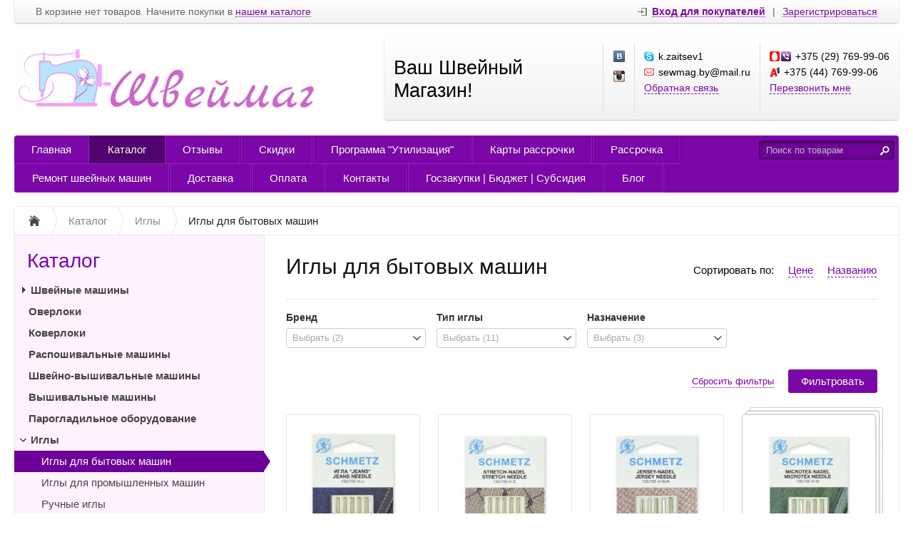

--- FILE ---
content_type: text/html; charset=UTF-8
request_url: https://sewmag.by/catalog/igly/igly-dlya-bytovyh-mashin
body_size: 19393
content:
<!DOCTYPE html>
<html xmlns="http://www.w3.org/1999/xhtml">
<head>
	<meta http-equiv="Content-Type" content="text/html; charset=utf-8" />
<title>Иглы для бытовых машин | Купить в магазине Швеймаг</title>
<meta name="description" content="Иглы для бытовых машин — интернет-магазин Швеймаг | Ваш Швейный Магазин!" />
<meta name="keywords" content="Минск Брест Гомель Могилев Гродно Витебск Орша Барановичи Кобрин Борисов Жодино Солигорск Слуцк Бобруйск смолевичи рассрочка без переплат доставка халва карта покупок магнит черепаха Купить иглы Орган Organ Schmetz шметц для швейной машины для оверлока для вышивальной машины для распошивальной машины для коверлока для распошивалки в минске дешево" />	<script type="text/javascript" src="/media/system/js/jquery-1.7.2.min.js"></script>
<script type="text/javascript" src="/media/system/js/jquery.mask.js"></script>

<link rel="stylesheet" type="text/css" href="/media/system/css/prettyPhoto.css" />
<script type="text/javascript" src="/media/system/js/jquery.prettyPhoto.js"></script>

<link rel="stylesheet" type="text/css" href="/media/wide/css/style.css?2025-11-13" />
<link rel="stylesheet" type="text/css" href="/media/wide/css/smart-violet.css" /><style type="text/css">body{background-image:none;}</style>
<script type="text/javascript" src="/media/wide/js/main.js?2025-11-13"></script>

<script type="text/javascript" src="/media/system/js/re-core.js?2025-11-13"></script>
<link rel="stylesheet" type="text/css" href="/media/system/css/re-dialog.css?2025-11-13" />
<script type="text/javascript" src="/media/system/js/re-dialog.js?2025-11-13"></script>

<link rel="shortcut icon" type="image/vnd.microsoft.icon" href="https://185504.selcdn.ru/static/sewmag.reshop.by/modules/favicon.ico" />
<script type="text/javascript">

function ReSendStatistics(is_only_visor) {

	var re_statistics_data;

	if ( is_only_visor ) {
		re_statistics_data = {
			is_only_visor: 1,
			visor: Re.Visor.getDataAndClean()
		};
	} else {

		var s_sizes = getScreenSizes();

		re_statistics_data = {
			requested_url: '/catalog/igly/igly-dlya-bytovyh-mashin',
			width: s_sizes.width,
			height: s_sizes.height,
			window_width: s_sizes.window_width,
			window_height: s_sizes.window_height,
			is_mobile: 0,
			is_only_visor: 0,
			visor: Re.Visor.init()
		};
	}

	$.ajax({
		type: 'POST',
		url: '/statistics',
		data: re_statistics_data
	});

}

$(document).ready(function(){
	ReSendStatistics(false);
	Re.Visor.initOnClose();
});
</script>
<script type="text/javascript">
(function(i,s,o,g,r,a,m){i['GoogleAnalyticsObject']=r;i[r]=i[r]||function(){
	(i[r].q=i[r].q||[]).push(arguments)},i[r].l=1*new Date();a=s.createElement(o),
	m=s.getElementsByTagName(o)[0];a.async=1;a.src=g;m.parentNode.insertBefore(a,m)
})(window,document,'script','//www.google-analytics.com/analytics.js','ga');
ga('create', 'UA-83036911-1', 'auto');
ga('send', 'pageview');
</script><!-- Event snippet for Example conversion page -->
    <script>
      gtag('event', 'conversion', {'send_to': 'AW-CONVERSION_ID/CONVERSION_LABEL',
        'value': 1.0,
        'currency': 'USD'
      });
    </script> </head>
<body>
	<div id="body">

		
<div id="top_menu">
	<div class="itemsl">
		В корзине нет товаров. Начните покупки в <a class="catalog" title="Перейти к каталогу товаров" href="/catalog">нашем каталоге</a>	</div>
	<div class="items">
		<a id="re-login" class="login" title="Войти - «Швеймаг»" href="#"><span>Вход для покупателей</span></a> <div class="left sep">|</div> <a id="re-register" class="" title="Зарегистрироваться - «Швеймаг»" href="#"><span>Зарегистрироваться</span></a>	</div>
	<div class="clear"></div>
</div>
		<div id="header">

	<table class="table-logo" border="0" cellpadding="0" cellspacing="0"><tr>
		<td class="td-logo">
			<a href="/" title="Швеймаг - Ваш Швейный Магазин!" class="logo img">
									<img src="https://185504.selcdn.ru/static/sewmag.reshop.by/modules/8866605825c0d1c5446d51.png" alt="Швеймаг - Ваш Швейный Магазин!" />
							</a>
		</td>
		<td>
			
<div class="contackts">

			<div class="block e35" style="max-width: 280px;">
			Ваш Швейный Магазин!		</div>
	
	
		<div class="block" style="max-width:29px; padding-left:14px; padding-right: 0;">
			<a target="_blank"  title="«Швеймаг» Вконтакте" href="https://vk.com/sewmag" class="soc_link vk"></a>												<a target="_blank"  title="«Швеймаг» в Instagram" href="https://www.instagram.com/sewmag.by/" class="soc_link inst"></a>								</div>

	
	<div class="block" style="max-width: 203px;">
		<span class="contakt skype">k.zaitsev1</span><span class="contakt mail">sewmag.by@mail.ru</span>		<a title="Задать вопрос" href="/contacts#question" class="contakt">Обратная связь</a>
	</div>

		<div class="block" style="border:none;">
		<span class="contakt mts viber">+375 (29) 769-99-06</span><span class="contakt vel">+375 (44) 769-99-06</span>					<a id="re-callme" title="" href="#" class="contakt">Перезвонить мне</a>
						</div>
		<div class="clear"></div>
</div>
<div class="clear"></div>		</td>
	</tr></table>
	<div class="clear"></div>

	<div id="main_menu">
		<div id="main_menu_a">
			<a style="border-left:none;"  title="Главная" href="/">Главная</a><div class="separator "></div>

<a  class="active" title="Каталог" href="/catalog">Каталог</a><div class="separator "></div>

<a   title="Отзывы" href="/reviews">Отзывы</a><div class="separator "></div>

<a   title="Скидки" href="/akcii">Скидки</a><div class="separator "></div>

<a   title="Программа &quot;Утилизация&quot;" href="/programma--utilizaciya-">Программа &quot;Утилизация&quot;</a><div class="separator "></div>

<a   title="Карты рассрочки" href="/karty-rassrochki">Карты рассрочки</a><div class="separator "></div>

<a   title="Рассрочка" href="/rassrochka">Рассрочка</a><div class="separator "></div>

<a   title="Ремонт швейных машин" href="/remont-shveinyh-mashin">Ремонт швейных машин</a><div class="separator "></div>

<a   title="Доставка" href="/delivery">Доставка</a><div class="separator "></div>

<a   title="Оплата" href="/payment">Оплата</a><div class="separator "></div>

<a   title="Контакты" href="/contacts">Контакты</a><div class="separator "></div>

<a   title="Госзакупки | Бюджет | Субсидия" href="/dlya-gosudarstvennyh-uchrezhdenii-i-predprinimatelei-s-gospodderzhkoi">Госзакупки | Бюджет | Субсидия</a><div class="separator "></div>

<a   title="Блог" href="/news">Блог</a><div class="separator separator_end"></div>

		</div>
		<div class="block_search_pruning">
	<div class="block_search">
		<form action="/search/" method="get">
			<input class="search_text" placeholder="Поиск по товарам" id="search" type="text" name="[]" value="" />
			<input class="search_sumbit" value=" " title="Нажмите для поиска" type="submit" />
			<div class="clear"></div>
		</form>
	</div>
</div>
<div class="clear"></div>	</div>

	</div><!--/header-->
	</div><!--/body-->
	<div id="content">

		<ul class="way" itemscope itemtype="http://schema.org/BreadcrumbList">
	<li itemprop="itemListElement" itemscope itemtype="http://schema.org/ListItem">
		<a class="way-home" itemprop="item" href="/">
			<img alt="На главную магазина Швеймаг" title="На главную магазина Швеймаг" src="/media/wide/images/home.gif" />
			<meta itemprop="name" content="На главную магазина Швеймаг" />
		</a>
		<meta itemprop="position" content="1" />
	</li>
			<li class="separator"></li>
		<li itemprop="itemListElement" itemscope itemtype="http://schema.org/ListItem">
			<a itemprop="item" href="/catalog">				<span  itemprop="name">Каталог</span>
			</a>						<meta itemprop="position" content="2" />
		</li>
			<li class="separator"></li>
		<li itemprop="itemListElement" itemscope itemtype="http://schema.org/ListItem">
			<a itemprop="item" href="/catalog/igly">				<span  itemprop="name">Иглы</span>
			</a>						<meta itemprop="position" content="3" />
		</li>
			<li class="separator"></li>
		<li itemprop="itemListElement" itemscope itemtype="http://schema.org/ListItem">
							<span class="way-last" itemprop="name">Иглы для бытовых машин</span>
										<a itemprop="item" href="/catalog/igly/igly-dlya-bytovyh-mashin" style="display:none;"></a>
						<meta itemprop="position" content="4" />
		</li>
	</ul>
<div class="clear"></div>
		<div id="contents">
			<div id="content_text" class="">
								<div class="head">
	<h1 class="left">		Иглы для бытовых машин	</h1>	
		
		<div class="right">
			<a  href="/catalog/igly/igly-dlya-bytovyh-mashin~1/title/1"title=""rel="nofollow">Названию</a>			<a  href="/catalog/igly/igly-dlya-bytovyh-mashin~1/price/1" title="" rel="nofollow">Цене</a>
			<span>Сортировать по:</span>
			<div class="clear"></div>

					</div>

		
		<div class="clear"></div>
</div>
<div class="clear"></div>



<!--noindex-->
<link rel="stylesheet" type="text/css" href="/media/system/css/ion.rangeSlider.css" />
<link rel="stylesheet" type="text/css" href="/media/system/css/ion.rangeSlider.skinHTML5.css" />
<script type="text/javascript" src="/media/system/js/ion.rangeSlider.min.js"></script>


<form id="re-filters-form" method="GET" action="/catalog/igly/igly-dlya-bytovyh-mashin">


<div class="re-filters re-filters-with-select re-filters-row-4">

	<div class="re-filters-selvalues"></div>
	<ul>
		
			<div class="re-filters-clearboth "></div>			<li class="">
				<b>Бренд</b>

				
				
				<a class="re-filters-select" href="#" data-count="2" data-selected="0"><span>Выбрать (2)</span></a>
				<div class="re-filters-window">
					<a class="re-filters-close" href="#">×</a>
					<div>
																	<input id="filter-organ" type="checkbox" name="brands[]" value="ORGAN" >
						<label for="filter-organ">ORGAN</label>
																<input id="filter-schmetz" type="checkbox" name="brands[]" value="SCHMETZ" >
						<label for="filter-schmetz">SCHMETZ</label>
										</div>
					<div class="re-filters-window-footer">
						<button class="re-filters-submit re-filters-close">OK</button>
						<a class="re-filters-link re-filters-uncheckall" href="#">Снять выделение</a>
						<a class="re-filters-link re-filters-checkall" href="#">Выделить все</a>
					</div>
				</div>
							</li>

		
						<li class="">
				<b>Тип иглы</b>

				
				
				<a class="re-filters-select" href="#" data-count="11" data-selected="0"><span>Выбрать (11)</span></a>
				<div class="re-filters-window">
					<a class="re-filters-close" href="#">×</a>
					<div>
																	<input id="filter-tip-igly-0" type="checkbox" name="f[tip-igly][]" value="двойная " >
						<label for="filter-tip-igly-0">двойная  </label>
																<input id="filter-tip-igly-1" type="checkbox" name="f[tip-igly][]" value="джерси" >
						<label for="filter-tip-igly-1">джерси </label>
																<input id="filter-tip-igly-2" type="checkbox" name="f[tip-igly][]" value="джинс" >
						<label for="filter-tip-igly-2">джинс </label>
																<input id="filter-tip-igly-3" type="checkbox" name="f[tip-igly][]" value="для вышивки" >
						<label for="filter-tip-igly-3">для вышивки </label>
																<input id="filter-tip-igly-4" type="checkbox" name="f[tip-igly][]" value="для металлизированной нити" >
						<label for="filter-tip-igly-4">для металлизированной нити </label>
																<input id="filter-tip-igly-5" type="checkbox" name="f[tip-igly][]" value="кожа" >
						<label for="filter-tip-igly-5">кожа </label>
																<input id="filter-tip-igly-6" type="checkbox" name="f[tip-igly][]" value="микротекс" >
						<label for="filter-tip-igly-6">микротекс </label>
																<input id="filter-tip-igly-7" type="checkbox" name="f[tip-igly][]" value="стрейч" >
						<label for="filter-tip-igly-7">стрейч </label>
																<input id="filter-tip-igly-8" type="checkbox" name="f[tip-igly][]" value="топ-стич" >
						<label for="filter-tip-igly-8">топ-стич </label>
																<input id="filter-tip-igly-9" type="checkbox" name="f[tip-igly][]" value="универсальная" >
						<label for="filter-tip-igly-9">универсальная </label>
																<input id="filter-tip-igly-10" type="checkbox" name="f[tip-igly][]" value="шелк" >
						<label for="filter-tip-igly-10">шелк </label>
										</div>
					<div class="re-filters-window-footer">
						<button class="re-filters-submit re-filters-close">OK</button>
						<a class="re-filters-link re-filters-uncheckall" href="#">Снять выделение</a>
						<a class="re-filters-link re-filters-checkall" href="#">Выделить все</a>
					</div>
				</div>
							</li>

		
						<li class="">
				<b>Назначение</b>

				
				
				<a class="re-filters-select" href="#" data-count="3" data-selected="0"><span>Выбрать (3)</span></a>
				<div class="re-filters-window">
					<a class="re-filters-close" href="#">×</a>
					<div>
																	<input id="filter-naznachenie-0" type="checkbox" name="f[naznachenie][]" value="для бытового оверлока" >
						<label for="filter-naznachenie-0">для бытового оверлока </label>
																<input id="filter-naznachenie-1" type="checkbox" name="f[naznachenie][]" value="для бытовой распошивальной машины" >
						<label for="filter-naznachenie-1">для бытовой распошивальной машины </label>
																<input id="filter-naznachenie-2" type="checkbox" name="f[naznachenie][]" value="для бытовой швейной машины" >
						<label for="filter-naznachenie-2">для бытовой швейной машины </label>
										</div>
					<div class="re-filters-window-footer">
						<button class="re-filters-submit re-filters-close">OK</button>
						<a class="re-filters-link re-filters-uncheckall" href="#">Снять выделение</a>
						<a class="re-filters-link re-filters-checkall" href="#">Выделить все</a>
					</div>
				</div>
							</li>

			</ul>
	<div class="clear"></div>


	<div class="re-filters-footer">
				<input class="re-filters-submit" type="submit" value="Фильтровать">
		<a class="re-filters-link re-filters-clean" href="/catalog/igly/igly-dlya-bytovyh-mashin">Сбросить фильтры</a>
	</div>
	<div class="clear"></div>

</div>

</form>


<script type="text/javascript">
$(document).ready(function(){

var Re = Re || {};
Re.Filters = Re.Filters || {

	scrolltop: 0,
	all_scrolltop: 0,
	obj_window: null,
	obj_opened_window: null,
	obj_filters: null,

	/**
	 * Закрывает окна для селектов
	 */
	waitClickToCloseWindow: function () {
		$('body').one('click', function(e){
			if (
				e.target == Re.Filters.obj_opened_window.get(0) ||
				$(e.target).parents('.re-filters-window').get(0) == Re.Filters.obj_opened_window.get(0)
			) {
				Re.Filters.waitClickToCloseWindow();
				return;
			}
			Re.Filters.obj_window.hide();
		});
	},

	/**
	 * Делает чеки для обычных окон
	 */
	checkSimple: function (obj, is_each) {
		var flag = obj.prev().is(':checked');
		var obj_for = obj.attr('for');
		if ( !is_each ) flag = !flag;
		if ( flag ) {
			obj.parent().parent().parent().find('b').after(
				'<i class="' + obj_for + '">' + obj.html() + '</i>'
			);
			$('i.' + obj_for).click(function(){
				$('#' + obj_for).next().trigger('click');
			});
		} else {
			obj.parent().parent().parent().find('.' + obj_for).remove();
		}
	},

	/**
	 * Делает чеки для селектов
	 */
	checkSelect: function (obj, is_each) {
		var flag = obj.prev().is(':checked');
		var obj_select = obj.parent().parent().parent().find('.re-filters-select');
		var obj_onecheck = null;
		if ( !is_each ) flag = !flag;
		if ( flag ) {

			obj_select.addClass('selected');
			if ( obj_select.data('selected') <= 0 ) {
				obj_select
					.html( obj.html() )
					.data('selected', 1);
			} else {
				obj_select
					.html( 'Выбрано: ' + (obj_select.data('selected')+1) )
					.data( 'selected', obj_select.data('selected')+1 );
			}


		} else if ( !is_each ) {

			if ( obj_select.data('selected') > 2 ) {
				obj_select
					.html( 'Выбрано: ' + (obj_select.data('selected')-1) )
					.data( 'selected', obj_select.data('selected')-1 );
			} else if ( obj_select.data('selected') > 1 ) {
				if ( obj.parent().find('input:checked').eq(0).val() == obj.prev().val() ) obj_onecheck = obj.parent().find('input:checked').eq(1);
				else obj_onecheck = obj.parent().find('input:checked').eq(0);
				obj_select
					.html( obj_onecheck.next().html() )
					.data( 'selected', 1 );
			} else if ( obj_select.data('selected') <= 1 ) {
				obj_select
					.removeClass('selected')
					.html( 'Выбрать ('+ obj_select.data('count') +')' )
					.data( 'selected', 0 );
			}

		}
	},

	/**
	 * Вешает стартовые события
	 */
	bindStartEvents: function () {

		$('.re-filters-window label').click(function(){
			if ( Re.Filters.obj_filters.hasClass('re-filters-with-select') ) Re.Filters.checkSelect($(this), false);
			else Re.Filters.checkSimple($(this), false);
		}).each(function(){
			if ( Re.Filters.obj_filters.hasClass('re-filters-with-select') ) Re.Filters.checkSelect($(this), true);
			else Re.Filters.checkSimple($(this), true);
		});

	},

	/**
	 * Вешает события
	 */
	bindEvents: function () {

		// не передаем значения в сабмит формы если у нас дефолтные значения
		$('#re-filters-form').submit(function(){
			$('.re-filters-range-input').each(function(){
				if ( $(this).data('default') == $(this).val() ) $(this).addClass('default');
			});
			$('.re-filters-range').each(function(){
				if ( $(this).find('.default').length == 2 ) {
					$(this).find('.default').each(function(){
						$(this).attr('name', '');
					});
				}
			});
		});

		
		$('.re-filters-show').click(function(){
			$(this).next('.re-filters-window')
				.toggle()
				.css('top', $(this).offset().top + $(this).outerHeight() + 5 - Re.Filters.obj_filters.offset().top);
			Re.Filters.scrolltop = $(window).scrollTop();
			return false;
		});

		
		$('.re-filters-select').click(function(){
			var obj_window = $(this).next('.re-filters-window');
			if ( !obj_window.is(':visible') ) {
				Re.Filters.obj_window.hide();
				obj_window
					.show()
					.css('top', $(this).offset().top + $(this).outerHeight() + 5 - Re.Filters.obj_filters.offset().top);
				if ( obj_window.offset().left + obj_window.outerWidth() >= $(window).width() ) {
					obj_window.addClass('right-pos');
				}
				Re.Filters.obj_opened_window = obj_window;
				Re.Filters.waitClickToCloseWindow();
			} else {
				obj_window.hide();
			}
			return false;
		});

		
		$('.re-filters-close').click(function(){
			if ( Re.Filters.scrolltop != 0 ) {
				$('html, body').animate({
					scrollTop: Re.Filters.scrolltop
				}, 'slow');
				Re.Filters.scrolltop = 0;
			}
			Re.Filters.obj_window.hide();
			return false;
		});


		$('.re-filters-uncheckall').click(function(){
			$(this).parent().parent().find('input:checked').next().trigger('click');
			return false;
		});
		$('.re-filters-checkall').click(function(){
			$(this).parent().parent().find('input:not(:checked)').next().trigger('click');
			return false;
		});

		
		$('.re-filters-delselected').click(function(){
			var obj_clicked;
			
			if ( $(this).data('inputid') != undefined ) {
				$('#' + $(this).data('inputid')).next().trigger('click');
			}
			if ( $(this).data('rangeid') != undefined ) {
				obj_clicked = $('#' + $(this).data('rangeid') + '-from');
				obj_clicked.val( obj_clicked.data('default') );
				obj_clicked.trigger('change');
				obj_clicked = $('#' + $(this).data('rangeid') + '-to');
				obj_clicked.val( obj_clicked.data('default') );
				obj_clicked.trigger('change');
			}
			$(this).parent().remove();
			$('#re-filters-form').submit();
			return false;
		});

		
		$('.re-filters-show-all').click(function(){
			$('.re-filters-hide').show();
			$('.re-filters-hide-all').show();
			$(this).hide();
			Re.Filters.all_scrolltop = $(window).scrollTop();
			return false;
		});

		
		$('.re-filters-hide-all').click(function(){
			$('.re-filters-hide').hide();
			$('.re-filters-show-all').show();
			$(this).hide();
			if ( Re.Filters.all_scrolltop != 0 ) {
				$('html, body').animate({
					scrollTop: Re.Filters.all_scrolltop
				}, 'slow');
				Re.Filters.all_scrolltop = 0;
			}
			return false;
		});

	},


	init: function() {

		this.obj_window = $('.re-filters-window');
		this.obj_filters = $('.re-filters');

		this.bindEvents();
		this.bindStartEvents();

	}

};

	Re.Filters.init();

});
</script>
<!--/noindex-->


<div class="products-list">

	<div class="content_bloks re-product-item  per_row4">
		<div class="image re-image">
			<a title="" href="/catalog/igly/igly-dlya-bytovyh-mashin/igly-schmetz-jeans-90-110"><img alt="Иглы SCHMETZ Jeans 90-110" title="" src="https://185504.selcdn.ru/static/sewmag.reshop.by/catalog/576/43526929263789c26d0919_small.jpg" /></a>
		</div>

		
		<div class="title">
			<a title="Иглы SCHMETZ Jeans 90-110" href="/catalog/igly/igly-dlya-bytovyh-mashin/igly-schmetz-jeans-90-110" data-brand="SCHMETZ">Иглы SCHMETZ Jeans 90-110</a>
		</div>

		
		<div class="price "><span>8</span> руб.</div>
		

				<div class="fastbuy">
												<a rel="nofollow" href="/cart/add/igly-schmetz-jeans-90-110" class="big_btn" title="">Купить</a>
				
				<div class="clear"></div>

									<a rel="nofollow" class="re-callbuy-button big_btn big_btn_oneclick" style="margin-top:5px;" href="#" title="">Купить в 1 клик</a>
										<div class="clear"></div>
		</div>
		

											<div class="images-preview"><a rel="prettyPhoto[gallery]" class="image-link" title="Увеличить изображение товара" data-href="/catalog/igly/igly-dlya-bytovyh-mashin/igly-schmetz-jeans-90-110" data-title="Иглы SCHMETZ Jeans 90-110" data-price="8" data-symbol="руб." href="https://185504.selcdn.ru/static/sewmag.reshop.by/catalog/576/43526929263789c26d0919_original.jpg"><img alt="" src="/media/simple/images/images-enlarge.png"></a></div>
				
			</div>


	<div class="content_bloks re-product-item  per_row4">
		<div class="image re-image">
			<a title="" href="/catalog/igly/igly-dlya-bytovyh-mashin/igly-schmetz-super-stretch-75-90"><img alt="Иглы SCHMETZ Super Stretch 75-90" title="" src="https://185504.selcdn.ru/static/sewmag.reshop.by/catalog/575/78778478563789b9e62150_small.jpg" /></a>
		</div>

		
		<div class="title">
			<a title="Иглы SCHMETZ Super Stretch 75-90" href="/catalog/igly/igly-dlya-bytovyh-mashin/igly-schmetz-super-stretch-75-90" data-brand="SCHMETZ">Иглы SCHMETZ Super Stretch 75-90</a>
		</div>

		
		<div class="price "><span>9</span> руб.</div>
		

				<div class="fastbuy">
												<a rel="nofollow" href="/cart/add/igly-schmetz-super-stretch-75-90" class="big_btn" title="">Купить</a>
				
				<div class="clear"></div>

									<a rel="nofollow" class="re-callbuy-button big_btn big_btn_oneclick" style="margin-top:5px;" href="#" title="">Купить в 1 клик</a>
										<div class="clear"></div>
		</div>
		

											<div class="images-preview"><a rel="prettyPhoto[gallery]" class="image-link" title="Увеличить изображение товара" data-href="/catalog/igly/igly-dlya-bytovyh-mashin/igly-schmetz-super-stretch-75-90" data-title="Иглы SCHMETZ Super Stretch 75-90" data-price="9" data-symbol="руб." href="https://185504.selcdn.ru/static/sewmag.reshop.by/catalog/575/78778478563789b9e62150_original.jpg"><img alt="" src="/media/simple/images/images-enlarge.png"></a></div>
				
			</div>


	<div class="content_bloks re-product-item  per_row4">
		<div class="image re-image">
			<a title="" href="/catalog/igly/igly-dlya-bytovyh-mashin/igly-schmetz-jersey-70-100"><img alt="Иглы SCHMETZ Jersey 70-100" title="" src="https://185504.selcdn.ru/static/sewmag.reshop.by/catalog/574/203952692763789b08712d6_small.jpg" /></a>
		</div>

		
		<div class="title">
			<a title="Иглы SCHMETZ Jersey 70-100" href="/catalog/igly/igly-dlya-bytovyh-mashin/igly-schmetz-jersey-70-100" data-brand="SCHMETZ">Иглы SCHMETZ Jersey 70-100</a>
		</div>

		
		<div class="price "><span>6</span> руб.</div>
		

				<div class="fastbuy">
												<a rel="nofollow" href="/cart/add/igly-schmetz-jersey-70-100" class="big_btn" title="">Купить</a>
				
				<div class="clear"></div>

									<a rel="nofollow" class="re-callbuy-button big_btn big_btn_oneclick" style="margin-top:5px;" href="#" title="">Купить в 1 клик</a>
										<div class="clear"></div>
		</div>
		

											<div class="images-preview"><a rel="prettyPhoto[gallery]" class="image-link" title="Увеличить изображение товара" data-href="/catalog/igly/igly-dlya-bytovyh-mashin/igly-schmetz-jersey-70-100" data-title="Иглы SCHMETZ Jersey 70-100" data-price="6" data-symbol="руб." href="https://185504.selcdn.ru/static/sewmag.reshop.by/catalog/574/203952692763789b08712d6_original.jpg"><img alt="" src="/media/simple/images/images-enlarge.png"></a></div>
				
			</div>


	<div class="content_bloks re-product-item folder1 per_row4">
		<div class="image re-image">
			<a title="" href="/catalog/igly/igly-dlya-bytovyh-mashin/igly-schmetz-microtex"><img alt="Иглы SCHMETZ Microtex" title="" src="https://185504.selcdn.ru/static/sewmag.reshop.by/catalog/572/1041926203637899c50d691_small.jpg" /></a>
		</div>

					<div class="re-images-table none"><div class="re-images-tr">
									<div class="active" data-src="https://185504.selcdn.ru/static/sewmag.reshop.by/catalog/572/1041926203637899c50d691_small.jpg"></div>
									<div  data-src="https://185504.selcdn.ru/static/sewmag.reshop.by/catalog/572/2126899337642d27ac66df4_small.jpg"></div>
							</div></div>
		
		<div class="title">
			<a title="Иглы SCHMETZ Microtex" href="/catalog/igly/igly-dlya-bytovyh-mashin/igly-schmetz-microtex" data-brand="SCHMETZ">Иглы SCHMETZ Microtex</a>
		</div>

		
		<div class="price "><span>8</span> руб.</div>
		

				<div class="fastbuy">
												<div class="modifications_params">
													<div class="m_param"><b>Толщина иглы</b>:
															60,															60-80 ассорти														</div>
												<div class="m_link"><a href="/catalog/igly/igly-dlya-bytovyh-mashin/igly-schmetz-microtex" title="Перейти к товару">Перейти к товару</a></div>
					</div>
				
				<div class="clear"></div>

									<a rel="nofollow" class="re-callbuy-button big_btn big_btn_oneclick" style="margin-top:5px;" href="#" title="">Купить в 1 клик</a>
										<div class="clear"></div>
		</div>
		

											<div class="images-preview"><a rel="prettyPhoto[gallery]" class="image-link" title="Увеличить изображение товара" data-href="/catalog/igly/igly-dlya-bytovyh-mashin/igly-schmetz-microtex" data-title="Иглы SCHMETZ Microtex" data-price="8" data-symbol="руб." href="https://185504.selcdn.ru/static/sewmag.reshop.by/catalog/572/1041926203637899c50d691_original.jpg"><img alt="" src="/media/simple/images/images-enlarge.png"></a></div>
				
		<div class="content_bloks_folder per_row4 folder2" ></div><div class="content_bloks_folder per_row4 folder3" ></div>	</div>


	<div class="content_bloks re-product-item  per_row4">
		<div class="image re-image">
			<a title="" href="/catalog/igly/igly-dlya-bytovyh-mashin/igly-schmetz-kombinirovannye-nabor-5sht"><img alt="Иглы SCHMETZ Комбинированные набор 5шт" title="" src="https://185504.selcdn.ru/static/sewmag.reshop.by/catalog/571/257625912637898fa5ea76_small.jpg" /></a>
		</div>

		
		<div class="title">
			<a title="Иглы SCHMETZ Комбинированные набор 5шт" href="/catalog/igly/igly-dlya-bytovyh-mashin/igly-schmetz-kombinirovannye-nabor-5sht" data-brand="SCHMETZ">Иглы SCHMETZ Комбинированные набор 5шт</a>
		</div>

		
		<div class="price "><span>6</span> руб.</div>
		

				<div class="fastbuy">
												<a rel="nofollow" href="/cart/add/igly-schmetz-kombinirovannye-nabor-5sht" class="big_btn" title="">Купить</a>
				
				<div class="clear"></div>

									<a rel="nofollow" class="re-callbuy-button big_btn big_btn_oneclick" style="margin-top:5px;" href="#" title="">Купить в 1 клик</a>
										<div class="clear"></div>
		</div>
		

											<div class="images-preview"><a rel="prettyPhoto[gallery]" class="image-link" title="Увеличить изображение товара" data-href="/catalog/igly/igly-dlya-bytovyh-mashin/igly-schmetz-kombinirovannye-nabor-5sht" data-title="Иглы SCHMETZ Комбинированные набор 5шт" data-price="6" data-symbol="руб." href="https://185504.selcdn.ru/static/sewmag.reshop.by/catalog/571/257625912637898fa5ea76_original.jpg"><img alt="" src="/media/simple/images/images-enlarge.png"></a></div>
				
			</div>


	<div class="content_bloks re-product-item  per_row4">
		<div class="image re-image">
			<a title="" href="/catalog/igly/igly-dlya-bytovyh-mashin/igly-schmetz-kombinirovannye-nabor-9sht"><img alt="Иглы SCHMETZ Комбинированные набор 9шт" title="" src="https://185504.selcdn.ru/static/sewmag.reshop.by/catalog/570/17890716126378982c76757_small.jpg" /></a>
		</div>

		
		<div class="title">
			<a title="Иглы SCHMETZ Комбинированные набор 9шт" href="/catalog/igly/igly-dlya-bytovyh-mashin/igly-schmetz-kombinirovannye-nabor-9sht" data-brand="SCHMETZ">Иглы SCHMETZ Комбинированные набор 9шт</a>
		</div>

		
		<div class="price "><span>16.50</span> руб.</div>
		

				<div class="fastbuy">
												<a rel="nofollow" href="/cart/add/igly-schmetz-kombinirovannye-nabor-9sht" class="big_btn" title="">Купить</a>
				
				<div class="clear"></div>

									<a rel="nofollow" class="re-callbuy-button big_btn big_btn_oneclick" style="margin-top:5px;" href="#" title="">Купить в 1 клик</a>
										<div class="clear"></div>
		</div>
		

											<div class="images-preview"><a rel="prettyPhoto[gallery]" class="image-link" title="Увеличить изображение товара" data-href="/catalog/igly/igly-dlya-bytovyh-mashin/igly-schmetz-kombinirovannye-nabor-9sht" data-title="Иглы SCHMETZ Комбинированные набор 9шт" data-price="16.50" data-symbol="руб." href="https://185504.selcdn.ru/static/sewmag.reshop.by/catalog/570/17890716126378982c76757_original.jpg"><img alt="" src="/media/simple/images/images-enlarge.png"></a></div>
				
			</div>


	<div class="content_bloks re-product-item folder1 per_row4">
		<div class="image re-image">
			<a title="" href="/catalog/igly/igly-dlya-bytovyh-mashin/igly-schmetz-stretch"><img alt="Иглы SCHMETZ Stretch" title="" src="https://185504.selcdn.ru/static/sewmag.reshop.by/catalog/567/11222747406378953580473_small.jpg" /></a>
		</div>

		
		<div class="title">
			<a title="Иглы SCHMETZ Stretch" href="/catalog/igly/igly-dlya-bytovyh-mashin/igly-schmetz-stretch" data-brand="SCHMETZ">Иглы SCHMETZ Stretch</a>
		</div>

		
		<div class="price "><span>8</span> руб.</div>
		

				<div class="fastbuy">
												<div class="modifications_params">
													<div class="m_param"><b>Толщина иглы</b>:
															0.65,															0.75,															0.90														</div>
												<div class="m_link"><a href="/catalog/igly/igly-dlya-bytovyh-mashin/igly-schmetz-stretch" title="Перейти к товару">Перейти к товару</a></div>
					</div>
				
				<div class="clear"></div>

									<a rel="nofollow" class="re-callbuy-button big_btn big_btn_oneclick" style="margin-top:5px;" href="#" title="">Купить в 1 клик</a>
										<div class="clear"></div>
		</div>
		

											<div class="images-preview"><a rel="prettyPhoto[gallery]" class="image-link" title="Увеличить изображение товара" data-href="/catalog/igly/igly-dlya-bytovyh-mashin/igly-schmetz-stretch" data-title="Иглы SCHMETZ Stretch" data-price="8" data-symbol="руб." href="https://185504.selcdn.ru/static/sewmag.reshop.by/catalog/567/11222747406378953580473_original.jpg"><img alt="" src="/media/simple/images/images-enlarge.png"></a></div>
				
		<div class="content_bloks_folder per_row4 folder2" ></div><div class="content_bloks_folder per_row4 folder3" ></div>	</div>


	<div class="content_bloks re-product-item  per_row4">
		<div class="image re-image">
			<a title="" href="/catalog/igly/igly-dlya-bytovyh-mashin/igly-organ-silk-55"><img alt="Иглы ORGAN Silk 55" title="" src="https://185504.selcdn.ru/static/sewmag.reshop.by/catalog/564/16297086763789235a41b7_small.jpg" /></a>
		</div>

		
		<div class="title">
			<a title="Иглы ORGAN Silk 55" href="/catalog/igly/igly-dlya-bytovyh-mashin/igly-organ-silk-55" data-brand="ORGAN">Иглы ORGAN Silk 55</a>
		</div>

		
		<div class="price "><span>8</span> руб.</div>
		

				<div class="fastbuy">
												<a rel="nofollow" href="/cart/add/igly-organ-silk-55" class="big_btn" title="">Купить</a>
				
				<div class="clear"></div>

									<a rel="nofollow" class="re-callbuy-button big_btn big_btn_oneclick" style="margin-top:5px;" href="#" title="">Купить в 1 клик</a>
										<div class="clear"></div>
		</div>
		

											<div class="images-preview"><a rel="prettyPhoto[gallery]" class="image-link" title="Увеличить изображение товара" data-href="/catalog/igly/igly-dlya-bytovyh-mashin/igly-organ-silk-55" data-title="Иглы ORGAN Silk 55" data-price="8" data-symbol="руб." href="https://185504.selcdn.ru/static/sewmag.reshop.by/catalog/564/16297086763789235a41b7_original.jpg"><img alt="" src="/media/simple/images/images-enlarge.png"></a></div>
				
			</div>


	<div class="content_bloks re-product-item folder1 per_row4">
		<div class="image re-image">
			<a title="" href="/catalog/igly/igly-dlya-bytovyh-mashin/igly-organ-el-x-705-cr-suk-80-90"><img alt="Иглы ORGAN EL x 705 CR SUK 80-90" title="" src="https://185504.selcdn.ru/static/sewmag.reshop.by/catalog/563/5826295736378909a27c4c_small.jpg" /></a>
		</div>

		
		<div class="title">
			<a title="Иглы ORGAN EL x 705 CR SUK 80-90" href="/catalog/igly/igly-dlya-bytovyh-mashin/igly-organ-el-x-705-cr-suk-80-90" data-brand="ORGAN">Иглы ORGAN EL x 705 CR SUK 80-90</a>
		</div>

		
		<div class="price "><span>20</span> руб.</div>
		

				<div class="fastbuy">
												<a rel="nofollow" href="/cart/add/igly-organ-el-x-705-cr-suk-80-90" class="big_btn" title="">Купить</a>
				
				<div class="clear"></div>

									<a rel="nofollow" class="re-callbuy-button big_btn big_btn_oneclick" style="margin-top:5px;" href="#" title="">Купить в 1 клик</a>
										<div class="clear"></div>
		</div>
		

											<div class="images-preview"><a rel="prettyPhoto[gallery]" class="image-link" title="Увеличить изображение товара" data-href="/catalog/igly/igly-dlya-bytovyh-mashin/igly-organ-el-x-705-cr-suk-80-90" data-title="Иглы ORGAN EL x 705 CR SUK 80-90" data-price="20" data-symbol="руб." href="https://185504.selcdn.ru/static/sewmag.reshop.by/catalog/563/5826295736378909a27c4c_original.jpg"><img alt="" src="/media/simple/images/images-enlarge.png"></a></div>
				
		<div class="content_bloks_folder per_row4 folder2" ></div><div class="content_bloks_folder per_row4 folder3" ></div>	</div>


	<div class="content_bloks re-product-item folder1 per_row4">
		<div class="image re-image">
			<a title="" href="/catalog/igly/igly-dlya-bytovyh-mashin/igly-organ-el-x-705-cr"><img alt="Иглы ORGAN EL x 705 CR" title="" src="https://185504.selcdn.ru/static/sewmag.reshop.by/catalog/562/195929186663788f9959f97_small.jpg" /></a>
		</div>

		
		<div class="title">
			<a title="Иглы ORGAN EL x 705 CR" href="/catalog/igly/igly-dlya-bytovyh-mashin/igly-organ-el-x-705-cr" data-brand="ORGAN">Иглы ORGAN EL x 705 CR</a>
		</div>

		
		<div class="price "><span>16</span> руб.</div>
		

				<div class="fastbuy">
												<div class="modifications_params">
													<div class="m_param"><b>Толщина иглы</b>:
															75,															80,															90														</div>
												<div class="m_link"><a href="/catalog/igly/igly-dlya-bytovyh-mashin/igly-organ-el-x-705-cr" title="Перейти к товару">Перейти к товару</a></div>
					</div>
				
				<div class="clear"></div>

									<a rel="nofollow" class="re-callbuy-button big_btn big_btn_oneclick" style="margin-top:5px;" href="#" title="">Купить в 1 клик</a>
										<div class="clear"></div>
		</div>
		

											<div class="images-preview"><a rel="prettyPhoto[gallery]" class="image-link" title="Увеличить изображение товара" data-href="/catalog/igly/igly-dlya-bytovyh-mashin/igly-organ-el-x-705-cr" data-title="Иглы ORGAN EL x 705 CR" data-price="16" data-symbol="руб." href="https://185504.selcdn.ru/static/sewmag.reshop.by/catalog/562/195929186663788f9959f97_original.jpg"><img alt="" src="/media/simple/images/images-enlarge.png"></a></div>
				
		<div class="content_bloks_folder per_row4 folder2" ></div><div class="content_bloks_folder per_row4 folder3" ></div>	</div>


	<div class="content_bloks re-product-item folder1 per_row4">
		<div class="image re-image">
			<a title="" href="/catalog/igly/igly-dlya-bytovyh-mashin/igly-organ-super-stretch"><img alt="Иглы ORGAN Super Stretch" title="" src="https://185504.selcdn.ru/static/sewmag.reshop.by/catalog/561/252377217637883e9dd6d1_small.jpg" /></a>
		</div>

		
		<div class="title">
			<a title="Иглы ORGAN Super Stretch" href="/catalog/igly/igly-dlya-bytovyh-mashin/igly-organ-super-stretch" data-brand="ORGAN">Иглы ORGAN Super Stretch</a>
		</div>

		
		<div class="price ">От <span>9</span> руб.</div>
		

				<div class="fastbuy">
												<div class="modifications_params">
													<div class="m_param"><b>Толщина иглы</b>:
															65,															75,															90,															75-90 ассорти 5 шт,															75-90 ассорти 10 шт														</div>
												<div class="m_link"><a href="/catalog/igly/igly-dlya-bytovyh-mashin/igly-organ-super-stretch" title="Перейти к товару">Перейти к товару</a></div>
					</div>
				
				<div class="clear"></div>

									<a rel="nofollow" class="re-callbuy-button big_btn big_btn_oneclick" style="margin-top:5px;" href="#" title="">Купить в 1 клик</a>
										<div class="clear"></div>
		</div>
		

											<div class="images-preview"><a rel="prettyPhoto[gallery]" class="image-link" title="Увеличить изображение товара" data-href="/catalog/igly/igly-dlya-bytovyh-mashin/igly-organ-super-stretch" data-title="Иглы ORGAN Super Stretch" data-price="9" data-symbol="руб." href="https://185504.selcdn.ru/static/sewmag.reshop.by/catalog/561/252377217637883e9dd6d1_original.jpg"><img alt="" src="/media/simple/images/images-enlarge.png"></a></div>
				
		<div class="content_bloks_folder per_row4 folder2" ></div><div class="content_bloks_folder per_row4 folder3" ></div>	</div>


	<div class="content_bloks re-product-item  per_row4">
		<div class="image re-image">
			<a title="" href="/catalog/igly/igly-dlya-bytovyh-mashin/igly-organ-twin-stretch-2-75-2-5"><img alt="Иглы ORGAN Twin Stretch 2-75/2.5" title="" src="https://185504.selcdn.ru/static/sewmag.reshop.by/catalog/243/13426470657e7bce8ad1b6_small.jpg" /></a>
		</div>

		
		<div class="title">
			<a title="Иглы ORGAN Twin Stretch 2-75/2.5" href="/catalog/igly/igly-dlya-bytovyh-mashin/igly-organ-twin-stretch-2-75-2-5" data-brand="ORGAN">Иглы ORGAN Twin Stretch 2-75/2.5</a>
		</div>

		
		<div class="price "><span>15</span> руб.</div>
		

				<div class="fastbuy">
												<a rel="nofollow" href="/cart/add/igly-organ-twin-stretch-2-75-2-5" class="big_btn" title="">Купить</a>
				
				<div class="clear"></div>

									<a rel="nofollow" class="re-callbuy-button big_btn big_btn_oneclick" style="margin-top:5px;" href="#" title="">Купить в 1 клик</a>
										<div class="clear"></div>
		</div>
		

											<div class="images-preview"><a rel="prettyPhoto[gallery]" class="image-link" title="Увеличить изображение товара" data-href="/catalog/igly/igly-dlya-bytovyh-mashin/igly-organ-twin-stretch-2-75-2-5" data-title="Иглы ORGAN Twin Stretch 2-75/2.5" data-price="15" data-symbol="руб." href="https://185504.selcdn.ru/static/sewmag.reshop.by/catalog/243/13426470657e7bce8ad1b6_original.jpg"><img alt="" src="/media/simple/images/images-enlarge.png"></a></div>
				
			</div>


	<div class="content_bloks re-product-item  per_row4">
		<div class="image re-image">
			<a title="" href="/catalog/igly/igly-dlya-bytovyh-mashin/igly-organ-twin-streich-1-75-4"><img alt="Иглы ORGAN Twin Streich 1-75/4" title="" src="https://185504.selcdn.ru/static/sewmag.reshop.by/catalog/242/160070251057e7bb84da60b_small.jpg" /></a>
		</div>

		
		<div class="title">
			<a title="Иглы ORGAN Twin Streich 1-75/4" href="/catalog/igly/igly-dlya-bytovyh-mashin/igly-organ-twin-streich-1-75-4" data-brand="ORGAN">Иглы ORGAN Twin Streich 1-75/4</a>
		</div>

		
		<div class="price "><span>12</span> руб.</div>
		

				<div class="fastbuy">
												<a rel="nofollow" href="/cart/add/igly-organ-twin-streich-1-75-4" class="big_btn" title="">Купить</a>
				
				<div class="clear"></div>

									<a rel="nofollow" class="re-callbuy-button big_btn big_btn_oneclick" style="margin-top:5px;" href="#" title="">Купить в 1 клик</a>
										<div class="clear"></div>
		</div>
		

											<div class="images-preview"><a rel="prettyPhoto[gallery]" class="image-link" title="Увеличить изображение товара" data-href="/catalog/igly/igly-dlya-bytovyh-mashin/igly-organ-twin-streich-1-75-4" data-title="Иглы ORGAN Twin Streich 1-75/4" data-price="12" data-symbol="руб." href="https://185504.selcdn.ru/static/sewmag.reshop.by/catalog/242/160070251057e7bb84da60b_original.jpg"><img alt="" src="/media/simple/images/images-enlarge.png"></a></div>
				
			</div>


	<div class="content_bloks re-product-item  per_row4">
		<div class="image re-image">
			<a title="" href="/catalog/igly/igly-dlya-bytovyh-mashin/igly-organ-multi"><img alt="Иглы ORGAN Multi" title="" src="https://185504.selcdn.ru/static/sewmag.reshop.by/catalog/241/204026084457e7b93a4a6d0_small.jpg" /></a>
		</div>

		
		<div class="title">
			<a title="Иглы ORGAN Multi" href="/catalog/igly/igly-dlya-bytovyh-mashin/igly-organ-multi" data-brand="ORGAN">Иглы ORGAN Multi</a>
		</div>

		
		<div class="price "><span>10</span> руб.</div>
		

				<div class="fastbuy">
												<a rel="nofollow" href="/cart/add/igly-organ-multi" class="big_btn" title="">Купить</a>
				
				<div class="clear"></div>

									<a rel="nofollow" class="re-callbuy-button big_btn big_btn_oneclick" style="margin-top:5px;" href="#" title="">Купить в 1 клик</a>
										<div class="clear"></div>
		</div>
		

											<div class="images-preview"><a rel="prettyPhoto[gallery]" class="image-link" title="Увеличить изображение товара" data-href="/catalog/igly/igly-dlya-bytovyh-mashin/igly-organ-multi" data-title="Иглы ORGAN Multi" data-price="10" data-symbol="руб." href="https://185504.selcdn.ru/static/sewmag.reshop.by/catalog/241/204026084457e7b93a4a6d0_original.jpg"><img alt="" src="/media/simple/images/images-enlarge.png"></a></div>
				
			</div>


	<div class="content_bloks re-product-item  per_row4">
		<div class="image re-image">
			<a title="" href="/catalog/igly/igly-dlya-bytovyh-mashin/igly-organ-leder-90-100"><img alt="Иглы ORGAN Leder 90-100" title="" src="https://185504.selcdn.ru/static/sewmag.reshop.by/catalog/239/1720329619637886a50f3b5_small.jpg" /></a>
		</div>

		
		<div class="title">
			<a title="Иглы ORGAN Leder 90-100" href="/catalog/igly/igly-dlya-bytovyh-mashin/igly-organ-leder-90-100" data-brand="ORGAN">Иглы ORGAN Leder 90-100</a>
		</div>

		
		<div class="price "><span>8</span> руб.</div>
		

				<div class="fastbuy">
												<a rel="nofollow" href="/cart/add/igly-organ-leder-90-100" class="big_btn" title="">Купить</a>
				
				<div class="clear"></div>

									<a rel="nofollow" class="re-callbuy-button big_btn big_btn_oneclick" style="margin-top:5px;" href="#" title="">Купить в 1 клик</a>
										<div class="clear"></div>
		</div>
		

											<div class="images-preview"><a rel="prettyPhoto[gallery]" class="image-link" title="Увеличить изображение товара" data-href="/catalog/igly/igly-dlya-bytovyh-mashin/igly-organ-leder-90-100" data-title="Иглы ORGAN Leder 90-100" data-price="8" data-symbol="руб." href="https://185504.selcdn.ru/static/sewmag.reshop.by/catalog/239/1720329619637886a50f3b5_original.jpg"><img alt="" src="/media/simple/images/images-enlarge.png"></a></div>
				
			</div>


	<div class="content_bloks re-product-item  per_row4">
		<div class="image re-image">
			<a title="" href="/catalog/igly/igly-dlya-bytovyh-mashin/igly-organ-metal-90-100"><img alt="Иглы ORGAN Metal 90-100" title="" src="https://185504.selcdn.ru/static/sewmag.reshop.by/catalog/238/2510846486378858c29e6f_small.jpg" /></a>
		</div>

		
		<div class="title">
			<a title="Иглы ORGAN Metal 90-100" href="/catalog/igly/igly-dlya-bytovyh-mashin/igly-organ-metal-90-100" data-brand="ORGAN">Иглы ORGAN Metal 90-100</a>
		</div>

		
		<div class="price "><span>8</span> руб.</div>
		

				<div class="fastbuy">
												<a rel="nofollow" href="/cart/add/igly-organ-metal-90-100" class="big_btn" title="">Купить</a>
				
				<div class="clear"></div>

									<a rel="nofollow" class="re-callbuy-button big_btn big_btn_oneclick" style="margin-top:5px;" href="#" title="">Купить в 1 клик</a>
										<div class="clear"></div>
		</div>
		

											<div class="images-preview"><a rel="prettyPhoto[gallery]" class="image-link" title="Увеличить изображение товара" data-href="/catalog/igly/igly-dlya-bytovyh-mashin/igly-organ-metal-90-100" data-title="Иглы ORGAN Metal 90-100" data-price="8" data-symbol="руб." href="https://185504.selcdn.ru/static/sewmag.reshop.by/catalog/238/2510846486378858c29e6f_original.jpg"><img alt="" src="/media/simple/images/images-enlarge.png"></a></div>
				
			</div>


	<div class="content_bloks re-product-item folder1 per_row4">
		<div class="image re-image">
			<a title="" href="/catalog/igly/igly-dlya-bytovyh-mashin/igly-organ-jeans"><img alt="Иглы ORGAN Jeans" title="" src="https://185504.selcdn.ru/static/sewmag.reshop.by/catalog/237/35561976357e7aed2529a3_small.jpg" /></a>
		</div>

		
		<div class="title">
			<a title="Иглы ORGAN Jeans" href="/catalog/igly/igly-dlya-bytovyh-mashin/igly-organ-jeans" data-brand="ORGAN">Иглы ORGAN Jeans</a>
		</div>

		
		<div class="price "><span>8</span> руб.</div>
		

				<div class="fastbuy">
												<div class="modifications_params">
													<div class="m_param"><b>Толщина иглы</b>:
															90,															100,															110,															90-100 ассорти														</div>
												<div class="m_link"><a href="/catalog/igly/igly-dlya-bytovyh-mashin/igly-organ-jeans" title="Перейти к товару">Перейти к товару</a></div>
					</div>
				
				<div class="clear"></div>

									<a rel="nofollow" class="re-callbuy-button big_btn big_btn_oneclick" style="margin-top:5px;" href="#" title="">Купить в 1 клик</a>
										<div class="clear"></div>
		</div>
		

											<div class="images-preview"><a rel="prettyPhoto[gallery]" class="image-link" title="Увеличить изображение товара" data-href="/catalog/igly/igly-dlya-bytovyh-mashin/igly-organ-jeans" data-title="Иглы ORGAN Jeans" data-price="8" data-symbol="руб." href="https://185504.selcdn.ru/static/sewmag.reshop.by/catalog/237/35561976357e7aed2529a3_original.jpg"><img alt="" src="/media/simple/images/images-enlarge.png"></a></div>
				
		<div class="content_bloks_folder per_row4 folder2" ></div><div class="content_bloks_folder per_row4 folder3" ></div>	</div>


	<div class="content_bloks re-product-item  per_row4">
		<div class="image re-image">
			<a title="" href="/catalog/igly/igly-dlya-bytovyh-mashin/igly-organ-microtex-60-70"><img alt="Иглы ORGAN Microtex 60-70" title="" src="https://185504.selcdn.ru/static/sewmag.reshop.by/catalog/235/180149435263788904b5991_small.jpg" /></a>
		</div>

		
		<div class="title">
			<a title="Иглы ORGAN Microtex 60-70" href="/catalog/igly/igly-dlya-bytovyh-mashin/igly-organ-microtex-60-70" data-brand="ORGAN">Иглы ORGAN Microtex 60-70</a>
		</div>

		
		<div class="price "><span>8</span> руб.</div>
		

				<div class="fastbuy">
												<a rel="nofollow" href="/cart/add/igly-organ-microtex-60-70" class="big_btn" title="">Купить</a>
				
				<div class="clear"></div>

									<a rel="nofollow" class="re-callbuy-button big_btn big_btn_oneclick" style="margin-top:5px;" href="#" title="">Купить в 1 клик</a>
										<div class="clear"></div>
		</div>
		

											<div class="images-preview"><a rel="prettyPhoto[gallery]" class="image-link" title="Увеличить изображение товара" data-href="/catalog/igly/igly-dlya-bytovyh-mashin/igly-organ-microtex-60-70" data-title="Иглы ORGAN Microtex 60-70" data-price="8" data-symbol="руб." href="https://185504.selcdn.ru/static/sewmag.reshop.by/catalog/235/180149435263788904b5991_original.jpg"><img alt="" src="/media/simple/images/images-enlarge.png"></a></div>
				
			</div>


	<div class="content_bloks re-product-item folder1 per_row4">
		<div class="image re-image">
			<a title="" href="/catalog/igly/igly-dlya-bytovyh-mashin/igly-organ-top-stitch"><img alt="Иглы ORGAN Top Stitch" title="" src="https://185504.selcdn.ru/static/sewmag.reshop.by/catalog/234/1631108315637887bd6e6d6_small.jpg" /></a>
		</div>

		
		<div class="title">
			<a title="Иглы ORGAN Top Stitch" href="/catalog/igly/igly-dlya-bytovyh-mashin/igly-organ-top-stitch" data-brand="ORGAN">Иглы ORGAN Top Stitch</a>
		</div>

		
		<div class="price "><span>8</span> руб.</div>
		

				<div class="fastbuy">
												<div class="modifications_params">
													<div class="m_param"><b>Толщина иглы</b>:
															80,															90														</div>
												<div class="m_link"><a href="/catalog/igly/igly-dlya-bytovyh-mashin/igly-organ-top-stitch" title="Перейти к товару">Перейти к товару</a></div>
					</div>
				
				<div class="clear"></div>

									<a rel="nofollow" class="re-callbuy-button big_btn big_btn_oneclick" style="margin-top:5px;" href="#" title="">Купить в 1 клик</a>
										<div class="clear"></div>
		</div>
		

											<div class="images-preview"><a rel="prettyPhoto[gallery]" class="image-link" title="Увеличить изображение товара" data-href="/catalog/igly/igly-dlya-bytovyh-mashin/igly-organ-top-stitch" data-title="Иглы ORGAN Top Stitch" data-price="8" data-symbol="руб." href="https://185504.selcdn.ru/static/sewmag.reshop.by/catalog/234/1631108315637887bd6e6d6_original.jpg"><img alt="" src="/media/simple/images/images-enlarge.png"></a></div>
				
		<div class="content_bloks_folder per_row4 folder2" ></div><div class="content_bloks_folder per_row4 folder3" ></div>	</div>


	<div class="content_bloks re-product-item folder1 per_row4">
		<div class="image re-image">
			<a title="" href="/catalog/igly/igly-dlya-bytovyh-mashin/igly-organ-jersey"><img alt="Иглы ORGAN Jersey" title="" src="https://185504.selcdn.ru/static/sewmag.reshop.by/catalog/233/130064260757e7ab031a4ec_small.jpg" /></a>
		</div>

		
		<div class="title">
			<a title="Иглы ORGAN Jersey" href="/catalog/igly/igly-dlya-bytovyh-mashin/igly-organ-jersey" data-brand="ORGAN">Иглы ORGAN Jersey</a>
		</div>

		
		<div class="price "><span>5</span> руб.</div>
		

				<div class="fastbuy">
												<div class="modifications_params">
													<div class="m_param"><b>Толщина иглы</b>:
															70,															80,															90,															100,															70-100 ассорти														</div>
												<div class="m_link"><a href="/catalog/igly/igly-dlya-bytovyh-mashin/igly-organ-jersey" title="Перейти к товару">Перейти к товару</a></div>
					</div>
				
				<div class="clear"></div>

									<a rel="nofollow" class="re-callbuy-button big_btn big_btn_oneclick" style="margin-top:5px;" href="#" title="">Купить в 1 клик</a>
										<div class="clear"></div>
		</div>
		

											<div class="images-preview"><a rel="prettyPhoto[gallery]" class="image-link" title="Увеличить изображение товара" data-href="/catalog/igly/igly-dlya-bytovyh-mashin/igly-organ-jersey" data-title="Иглы ORGAN Jersey" data-price="5" data-symbol="руб." href="https://185504.selcdn.ru/static/sewmag.reshop.by/catalog/233/130064260757e7ab031a4ec_original.jpg"><img alt="" src="/media/simple/images/images-enlarge.png"></a></div>
				
		<div class="content_bloks_folder per_row4 folder2" ></div><div class="content_bloks_folder per_row4 folder3" ></div>	</div>


	<div class="content_bloks re-product-item folder1 per_row4">
		<div class="image re-image">
			<a title="" href="/catalog/igly/igly-dlya-bytovyh-mashin/igly-organ-universal"><img alt="Иглы ORGAN Universal" title="" src="https://185504.selcdn.ru/static/sewmag.reshop.by/catalog/226/125092613357e7a1ab9ebec_small.jpg" /></a>
		</div>

		
		<div class="title">
			<a title="Иглы ORGAN Universal" href="/catalog/igly/igly-dlya-bytovyh-mashin/igly-organ-universal" data-brand="ORGAN">Иглы ORGAN Universal</a>
		</div>

		
		<div class="price ">От <span>5</span> руб.</div>
		

				<div class="fastbuy">
												<div class="modifications_params">
													<div class="m_param"><b>Толщина иглы</b>:
															60,															70,															80,															90,															100,															110,															70-90 ассорти,															70-100 ассорти														</div>
													<div class="m_param"><b>Количество игл в упаковке</b>:
															5 шт,															10 шт														</div>
												<div class="m_link"><a href="/catalog/igly/igly-dlya-bytovyh-mashin/igly-organ-universal" title="Перейти к товару">Перейти к товару</a></div>
					</div>
				
				<div class="clear"></div>

									<a rel="nofollow" class="re-callbuy-button big_btn big_btn_oneclick" style="margin-top:5px;" href="#" title="">Купить в 1 клик</a>
										<div class="clear"></div>
		</div>
		

											<div class="images-preview"><a rel="prettyPhoto[gallery]" class="image-link" title="Увеличить изображение товара" data-href="/catalog/igly/igly-dlya-bytovyh-mashin/igly-organ-universal" data-title="Иглы ORGAN Universal" data-price="5" data-symbol="руб." href="https://185504.selcdn.ru/static/sewmag.reshop.by/catalog/226/125092613357e7a1ab9ebec_original.jpg"><img alt="" src="/media/simple/images/images-enlarge.png"></a></div>
				
		<div class="content_bloks_folder per_row4 folder2" ></div><div class="content_bloks_folder per_row4 folder3" ></div>	</div>


	<div class="content_bloks re-product-item  per_row4">
		<div class="image re-image">
			<a title="" href="/catalog/igly/igly-dlya-bytovyh-mashin/igly-organ-combi"><img alt="Иглы ORGAN Combi" title="" src="https://185504.selcdn.ru/static/sewmag.reshop.by/catalog/227/110014213463788a7c5fbf0_small.jpg" /></a>
		</div>

		
		<div class="title">
			<a title="Иглы ORGAN Combi" href="/catalog/igly/igly-dlya-bytovyh-mashin/igly-organ-combi" data-brand="ORGAN">Иглы ORGAN Combi</a>
		</div>

		
		<div class="price "><span>15</span> руб.</div>
		

				<div class="fastbuy">
												<a rel="nofollow" href="/cart/add/igly-organ-combi" class="big_btn" title="">Купить</a>
				
				<div class="clear"></div>

									<a rel="nofollow" class="re-callbuy-button big_btn big_btn_oneclick" style="margin-top:5px;" href="#" title="">Купить в 1 клик</a>
										<div class="clear"></div>
		</div>
		

											<div class="images-preview"><a rel="prettyPhoto[gallery]" class="image-link" title="Увеличить изображение товара" data-href="/catalog/igly/igly-dlya-bytovyh-mashin/igly-organ-combi" data-title="Иглы ORGAN Combi" data-price="15" data-symbol="руб." href="https://185504.selcdn.ru/static/sewmag.reshop.by/catalog/227/110014213463788a7c5fbf0_original.jpg"><img alt="" src="/media/simple/images/images-enlarge.png"></a></div>
				
			</div>


	<div class="content_bloks re-product-item folder1 per_row4">
		<div class="image re-image">
			<a title="" href="/catalog/igly/igly-dlya-bytovyh-mashin/igly-organ-twin"><img alt="Иглы ORGAN Twin" title="" src="https://185504.selcdn.ru/static/sewmag.reshop.by/catalog/228/9101796563788bc5e1a52_small.jpg" /></a>
		</div>

		
		<div class="title">
			<a title="Иглы ORGAN Twin" href="/catalog/igly/igly-dlya-bytovyh-mashin/igly-organ-twin" data-brand="ORGAN">Иглы ORGAN Twin</a>
		</div>

		
		<div class="price "><span>10</span> руб.</div>
		

				<div class="fastbuy">
												<div class="modifications_params">
													<div class="m_param"><b>Толщина иглы/ширина</b>:
															80/4,															90/4,															100/6														</div>
												<div class="m_link"><a href="/catalog/igly/igly-dlya-bytovyh-mashin/igly-organ-twin" title="Перейти к товару">Перейти к товару</a></div>
					</div>
				
				<div class="clear"></div>

									<a rel="nofollow" class="re-callbuy-button big_btn big_btn_oneclick" style="margin-top:5px;" href="#" title="">Купить в 1 клик</a>
										<div class="clear"></div>
		</div>
		

											<div class="images-preview"><a rel="prettyPhoto[gallery]" class="image-link" title="Увеличить изображение товара" data-href="/catalog/igly/igly-dlya-bytovyh-mashin/igly-organ-twin" data-title="Иглы ORGAN Twin" data-price="10" data-symbol="руб." href="https://185504.selcdn.ru/static/sewmag.reshop.by/catalog/228/9101796563788bc5e1a52_original.jpg"><img alt="" src="/media/simple/images/images-enlarge.png"></a></div>
				
		<div class="content_bloks_folder per_row4 folder2" ></div><div class="content_bloks_folder per_row4 folder3" ></div>	</div>


	<div class="content_bloks re-product-item  per_row4">
		<div class="image re-image">
			<a title="" href="/catalog/igly/igly-dlya-bytovyh-mashin/igly-organ-embroidery-combi"><img alt="Иглы ORGAN Embroidery Combi" title="" src="https://185504.selcdn.ru/static/sewmag.reshop.by/catalog/229/79295335063788d384827b_small.jpg" /></a>
		</div>

		
		<div class="title">
			<a title="Иглы ORGAN Embroidery Combi" href="/catalog/igly/igly-dlya-bytovyh-mashin/igly-organ-embroidery-combi" data-brand="ORGAN">Иглы ORGAN Embroidery Combi</a>
		</div>

		
		<div class="price "><span>13.50</span> руб.</div>
		

				<div class="fastbuy">
												<a rel="nofollow" href="/cart/add/igly-organ-embroidery-combi" class="big_btn" title="">Купить</a>
				
				<div class="clear"></div>

									<a rel="nofollow" class="re-callbuy-button big_btn big_btn_oneclick" style="margin-top:5px;" href="#" title="">Купить в 1 клик</a>
										<div class="clear"></div>
		</div>
		

											<div class="images-preview"><a rel="prettyPhoto[gallery]" class="image-link" title="Увеличить изображение товара" data-href="/catalog/igly/igly-dlya-bytovyh-mashin/igly-organ-embroidery-combi" data-title="Иглы ORGAN Embroidery Combi" data-price="13.50" data-symbol="руб." href="https://185504.selcdn.ru/static/sewmag.reshop.by/catalog/229/79295335063788d384827b_original.jpg"><img alt="" src="/media/simple/images/images-enlarge.png"></a></div>
				
			</div>


	<div class="content_bloks re-product-item  per_row4">
		<div class="image re-image">
			<a title="" href="/catalog/igly/igly-dlya-bytovyh-mashin/igly-organ-embroidery-anti-glue-75"><img alt="Иглы ORGAN Embroidery Anti-Glue 75" title="" src="https://185504.selcdn.ru/static/sewmag.reshop.by/catalog/230/22861640763788e90eea0a_small.jpg" /></a>
		</div>

		
		<div class="title">
			<a title="Иглы ORGAN Embroidery Anti-Glue 75" href="/catalog/igly/igly-dlya-bytovyh-mashin/igly-organ-embroidery-anti-glue-75" data-brand="ORGAN">Иглы ORGAN Embroidery Anti-Glue 75</a>
		</div>

		
		<div class="price "><span>15</span> руб.</div>
		

				<div class="fastbuy">
												<a rel="nofollow" href="/cart/add/igly-organ-embroidery-anti-glue-75" class="big_btn" title="">Купить</a>
				
				<div class="clear"></div>

									<a rel="nofollow" class="re-callbuy-button big_btn big_btn_oneclick" style="margin-top:5px;" href="#" title="">Купить в 1 клик</a>
										<div class="clear"></div>
		</div>
		

											<div class="images-preview"><a rel="prettyPhoto[gallery]" class="image-link" title="Увеличить изображение товара" data-href="/catalog/igly/igly-dlya-bytovyh-mashin/igly-organ-embroidery-anti-glue-75" data-title="Иглы ORGAN Embroidery Anti-Glue 75" data-price="15" data-symbol="руб." href="https://185504.selcdn.ru/static/sewmag.reshop.by/catalog/230/22861640763788e90eea0a_original.jpg"><img alt="" src="/media/simple/images/images-enlarge.png"></a></div>
				
			</div>


	<div class="content_bloks re-product-item folder1 per_row4">
		<div class="image re-image">
			<a title="" href="/catalog/igly/igly-dlya-bytovyh-mashin/igly-schmetz-universal"><img alt="Иглы SCHMETZ Universal" title="" src="https://185504.selcdn.ru/static/sewmag.reshop.by/catalog/569/2050422981637897288936d_small.jpg" /></a>
		</div>

					<div class="re-images-table none"><div class="re-images-tr">
									<div class="active" data-src="https://185504.selcdn.ru/static/sewmag.reshop.by/catalog/569/2050422981637897288936d_small.jpg"></div>
									<div  data-src="https://185504.selcdn.ru/static/sewmag.reshop.by/catalog/569/1982426152642d27bbbf97a_small.jpg"></div>
							</div></div>
		
		<div class="title">
			<a title="Иглы SCHMETZ Universal" href="/catalog/igly/igly-dlya-bytovyh-mashin/igly-schmetz-universal" data-brand="SCHMETZ">Иглы SCHMETZ Universal</a>
		</div>

		
		<div class="price "><span>5</span> руб.</div>
		

				<div class="fastbuy">
							<div class="not_available">Нет в наличии</div>
						<div class="clear"></div>
		</div>
		

											<div class="images-preview"><a rel="prettyPhoto[gallery]" class="image-link" title="Увеличить изображение товара" data-href="/catalog/igly/igly-dlya-bytovyh-mashin/igly-schmetz-universal" data-title="Иглы SCHMETZ Universal" data-price="5" data-symbol="руб." href="https://185504.selcdn.ru/static/sewmag.reshop.by/catalog/569/2050422981637897288936d_original.jpg"><img alt="" src="/media/simple/images/images-enlarge.png"></a></div>
				<div class="not-available"></div>
		
		<div class="content_bloks_folder per_row4 folder2" ></div><div class="content_bloks_folder per_row4 folder3" ></div>	</div>

</div>
<div class="clear"></div>


<script type="text/javascript">
var re_per_row = re_per_row || 4;

$(window).load(function() {

$('div.products-list').each(function(){

	var $maxh = 200, $iter = 1, $t = 0, $i = 0, $row = 0, $wd = 0, $wi = 0, $hd = 0, $hi = 0, $a = Array(), $ai = Array(), $aw = 1000, $tit;
	var $len = $(this).find('div.content_bloks').length;
	if ( re_per_row == 3 ) $maxh = 250;
	if ( re_per_row < 3 ) $maxh = 350;
	$a[0] = 1000; $ai[0] = 1000;
	$(this).find('div.content_bloks').each(function(){
		$tit = $(this).find('div.title');
		$t = $tit.height() - $(this).find('div.title a').height();
		if ( !$tit.length ) {
			$t = $(this).find('div.descr').height() - 8 - $(this).find('div.descr a').height() - $(this).find('div.descr span').height();
		}
		if ( $t - 5 > 0 ) $a[$row] = Math.min($t - 5, $a[$row]);
		else $a[$row] = 0;

		$hd = $(this).find('div.image').height();
		$hi = $(this).find('div.image img').height();
		if ( $hd - $hi - 5 > 0 ) $ai[$row] = Math.min($hd - $hi - 5, $ai[$row]);
		else $ai[$row] = 0;

		$wd = $(this).find('div.image').width();
		$wi = $(this).find('div.image img').width();
		if ( $wd - $wi > 0 ) $aw = Math.min( Math.round(($wd - $wi) * $hi / $wi), $aw );
		else $aw = 0;

		if ( ($i + 1) % re_per_row == 0 || $iter == $len ) {
			if ( $ai[$row] == 0 ) {
				$ai[$row] = ( $hd + $aw > $maxh ) ? $hd - $maxh : - $aw ;
			}
			$row++;
			$a[$row] = 1000;
			$ai[$row] = 1000;
			$aw = 1000;
			$i = 0;
		} else { $i++; }
		$iter++;
	});

	$row = 0;
	$i = 0;
	$iter = 1;
	$(this).find('div.content_bloks').each(function(){
		$(this).height( $(this).height() - $a[$row] - $ai[$row] );
		$(this).find('.content_bloks_folder').height( $(this).height() );
		$tit = $(this).find('div.title');
		$tit.height( $tit.height() - $a[$row] );
		if ( !$tit.length ) {
			$(this).find('div.descr').height( $(this).find('div.descr').height() - $a[$row] );
		}
		$hd = $(this).find('div.image').height();
		$(this).find('div.image').height( $hd - $ai[$row] );

		$(this).find('div.image img').css( 'max-height', $hd - $ai[$row] );
		if ( ($i + 1) % re_per_row == 0 || $iter == $len ) {
			$row++;
			$i = 0;
		} else { $i++; }
		$iter++;
	});

});

});
</script>
<script type="text/javascript">
$(document).ready(function(){

	$('.re-product-item').mouseenter(function(){
		$(this).find('.re-images-table').removeClass('none');
	}).mouseleave(function(){
		$(this).find('.re-images-table').addClass('none');

		var $images_tr_div_obj = $(this).find('.re-images-tr div');
		$(this).find('.re-image img').attr('src', $images_tr_div_obj.eq(0).data('src'));
		$images_tr_div_obj.removeClass('active');
		$images_tr_div_obj.eq(0).addClass('active');
	});

	$('.re-image').mousemove(function(e){
		var $dobjects = $(this).parent().find('.re-images-tr div');
		var $current = Math.floor((e.pageX - Math.floor($(this).offset().left)) / ($(this).width()+1) * $dobjects.length);
		$dobjects.removeClass('active');
		$dobjects.eq( $current ).addClass('active');
		$(this).find('img').attr('src', $dobjects.eq( $current ).data('src'));
	});
	$('.re-images-tr div').mousemove(function(){
		$(this).parent().find('div').removeClass('active');
		$(this).addClass('active');
		$(this).parent().parent().parent().find('.re-image img').attr('src', $(this).data('src'));
	});

});
</script><script type="text/javascript">
$(document).ready(function(){
	$("a[rel^='prettyPhoto']").prettyPhoto();
	$('a.image-link').mousedown(function(){
		$('a.image-link').each(function(){
			$(this).attr('title', '<a href="'+$(this).attr('data-href')+'">Перейти к товару «<b>'+$(this).attr('data-title')+'</b>»</a> / <span style="white-space:nowrap;">'+$(this).attr('data-price')+' '+$(this).attr('data-symbol')+'</span>');
		});
	});
	$('a.pp_close, .pp_overlay').live('click', function(){
		$('a.image-link').each(function(){
			$(this).attr('title', 'Увеличить изображение товара');
		});
	});
});
</script>
		<script type="text/javascript">
$(document).ready(function(){
	$('#footer').after('<div class="content_bloks content_bloks_absolute per_row4"></div>');
	$('.products-list .content_bloks').on({
		mouseenter: function(){
			var cba_obj = $('.content_bloks_absolute');
			cba_obj.
				empty().
				show().
				css({
					width: $(this).width(),
					height: 0,
					top: $(this).offset().top,
					left: $(this).offset().left
				});
			$(this).children().clone(true).appendTo(cba_obj);
			var cba_fast_obj = cba_obj.find('.fastbuy');

			cba_obj.find('.content_bloks_folder').remove();
			cba_fast_obj.show();

			cba_obj.css({
				height: $(this).height() + cba_fast_obj.outerHeight()
			});

			if ( $(this).find('.re-callbuy-button').length > 0 ) {
				var cbf_obj = $('#callbuy_form');
				cbf_obj.find('input[name=product]').val(cba_obj.find('.title a').html());
				cbf_obj.find('input[name=link]').val('https://sewmag.by' + cba_obj.find('.title a').attr('href'));
			}
		}
	});
	$('.content_bloks_absolute').on({
		mouseleave: function(){
			$(this).hide().empty();
		}
	});
});
</script>




<!--noindex-->
<!--/noindex-->



<script type="text/javascript">
$(document).ready(function(){
	$('.re-brands').click(function(){
		$('.brands').show();
		return false;
	});
	$('.re-brands-close').click(function(){
		$('.brands').hide();
		return false;
	});
});
</script>			</div>
		</div><!--/contents-->

		<div id="side_left">
	
<div class="menu">
	<div class="head" onclick="location.href='/catalog';">Каталог</div>
	<ul>		<li  >
			<a class="level_opener" href="#"></a>			<a class="bold" href="/catalog/shveinye-mashiny" title="Швейные машины">Швейные машины</a>
						<ul style="display:none;">		<li  >
						<a  href="/catalog/shveinye-mashiny/yelektromehanicheskie-mashiny" title="Электромеханические машины">Электромеханические машины</a>
						<ul style="display:none;"></ul>
		</li>		<li  >
						<a  href="/catalog/shveinye-mashiny/kompyuternye-mashiny" title="Компьютерные машины">Компьютерные машины</a>
						<ul style="display:none;"></ul>
		</li>		<li  >
						<a  href="/catalog/shveinye-mashiny/mini-mashiny" title="Мини-машины">Мини-машины</a>
						<ul style="display:none;"></ul>
		</li></ul>
		</li>		<li  >
						<a class="bold" href="/catalog/overloki" title="Оверлоки">Оверлоки</a>
						<ul style="display:none;"></ul>
		</li>		<li  >
						<a class="bold" href="/catalog/koverloki" title="Коверлоки">Коверлоки</a>
						<ul style="display:none;"></ul>
		</li>		<li  >
						<a class="bold" href="/catalog/rasposhivalnye-mashiny" title="Распошивальные машины">Распошивальные машины</a>
						<ul style="display:none;"></ul>
		</li>		<li  >
						<a class="bold" href="/catalog/shveino-vyshivalnye-mashiny" title="Швейно-вышивальные машины">Швейно-вышивальные машины</a>
						<ul style="display:none;"></ul>
		</li>		<li  >
						<a class="bold" href="/catalog/vyshivalnye-mashiny" title="Вышивальные машины">Вышивальные машины</a>
						<ul style="display:none;"></ul>
		</li>		<li  >
						<a class="bold" href="/catalog/parogladilnoe-oborudovanie" title="Парогладильное оборудование">Парогладильное оборудование</a>
						<ul style="display:none;"></ul>
		</li>		<li  >
			<a class="level_opener opened" href="#"></a>			<a class="bold" href="/catalog/igly" title="Иглы">Иглы</a>
						<ul>		<li class="active" >
						<a  href="/catalog/igly/igly-dlya-bytovyh-mashin" title="Иглы для бытовых машин">Иглы для бытовых машин</a>
			<div class="triangle"></div>			<ul></ul>
		</li>		<li  >
						<a  href="/catalog/igly/igly-dlya-promyshlennyh-mashin" title="Иглы для промышленных машин">Иглы для промышленных машин</a>
						<ul style="display:none;"></ul>
		</li>		<li  >
						<a  href="/catalog/igly/ruchnye-igly" title="Ручные иглы">Ручные иглы</a>
						<ul style="display:none;"></ul>
		</li></ul>
		</li>		<li  >
						<a class="bold" href="/catalog/nitki" title="Нитки">Нитки</a>
						<ul style="display:none;"></ul>
		</li>		<li  >
			<a class="level_opener" href="#"></a>			<a class="bold" href="/catalog/lapki-i-aksessuary-dlya-shveinyh-mashin" title="Лапки и аксессуары для швейных машин">Лапки и аксессуары для швейных машин</a>
						<ul style="display:none;">		<li  >
						<a  href="/catalog/lapki-i-aksessuary-dlya-shveinyh-mashin/lapki-dlya-bytovyh-mashin" title="Лапки для бытовых машин">Лапки для бытовых машин</a>
						<ul style="display:none;"></ul>
		</li>		<li  >
						<a  href="/catalog/lapki-i-aksessuary-dlya-shveinyh-mashin/lapki-dlya-promyshlennyh-mashin" title="Лапки для промышленных машин">Лапки для промышленных машин</a>
						<ul style="display:none;"></ul>
		</li>		<li  >
						<a  href="/catalog/lapki-i-aksessuary-dlya-shveinyh-mashin/aksessuary-dlya-shveinyh-mashin" title="Аксессуары для швейных машин">Аксессуары для швейных машин</a>
						<ul style="display:none;"></ul>
		</li></ul>
		</li>		<li  >
			<a class="level_opener" href="#"></a>			<a class="bold" href="/catalog/aksessuary-dlya-shitya" title="Аксессуары для шитья">Аксессуары для шитья</a>
						<ul style="display:none;">		<li  >
						<a  href="/catalog/aksessuary-dlya-shitya/bulavki-i-igolnicy" title="Булавки и игольницы">Булавки и игольницы</a>
						<ul style="display:none;"></ul>
		</li>		<li  >
						<a  href="/catalog/aksessuary-dlya-shitya/lineiki--ruletki--maty" title="Линейки, рулетки, маты">Линейки, рулетки, маты</a>
						<ul style="display:none;"></ul>
		</li>		<li  >
						<a  href="/catalog/aksessuary-dlya-shitya/mel--markery--karandashi" title="Мел, маркеры, карандаши">Мел, маркеры, карандаши</a>
						<ul style="display:none;"></ul>
		</li>		<li  >
						<a  href="/catalog/aksessuary-dlya-shitya/shilo--nozhi" title="Вспарыватели, шило, ножи">Вспарыватели, шило, ножи</a>
						<ul style="display:none;"></ul>
		</li>		<li  >
						<a  href="/catalog/aksessuary-dlya-shitya/shkatulki-i-nabory-dlya-shitya" title="Шкатулки и наборы для шитья">Шкатулки и наборы для шитья</a>
						<ul style="display:none;"></ul>
		</li>		<li  >
						<a  href="/catalog/aksessuary-dlya-shitya/knopki--ustanovochnoe-oborudovanie" title="Кнопки, установочное оборудование">Кнопки, установочное оборудование</a>
						<ul style="display:none;"></ul>
		</li>		<li  >
						<a  href="/catalog/aksessuary-dlya-shitya/prochee" title="Прочее">Прочее</a>
						<ul style="display:none;"></ul>
		</li></ul>
		</li>		<li  >
						<a class="bold" href="/catalog/nozhnicy" title="Ножницы">Ножницы</a>
						<ul style="display:none;"></ul>
		</li>		<li  >
						<a class="bold" href="/catalog/yelektroprivody-i-pedali-dlya-shveinyh-mashin" title="Электроприводы и педали для швейных машин">Электроприводы и педали для швейных машин</a>
						<ul style="display:none;"></ul>
		</li>		<li  >
						<a class="bold" href="/catalog/manekeny" title="Манекены">Манекены</a>
						<ul style="display:none;"></ul>
		</li>		<li  >
						<a class="bold" href="/catalog/vyazalnye-mashiny-i-aksessuary" title="Вязальные машины и аксессуары">Вязальные машины и аксессуары</a>
						<ul style="display:none;"></ul>
		</li>		<li  >
			<a class="level_opener" href="#"></a>			<a class="bold" href="/catalog/promyshlennoe-oborudovanie" title="Промышленное оборудование">Промышленное оборудование</a>
						<ul style="display:none;">		<li  >
						<a  href="/catalog/promyshlennoe-oborudovanie/pryamostrochnye-mashiny" title="Прямострочные машины">Прямострочные машины</a>
						<ul style="display:none;"></ul>
		</li>		<li  >
						<a  href="/catalog/promyshlennoe-oborudovanie/overloki" title="Оверлоки">Оверлоки</a>
						<ul style="display:none;"></ul>
		</li>		<li  >
						<a  href="/catalog/promyshlennoe-oborudovanie/ploskoshovnye-mashiny" title="Плоскошовные машины">Плоскошовные машины</a>
						<ul style="display:none;"></ul>
		</li>		<li  >
						<a  href="/catalog/promyshlennoe-oborudovanie/raskroinye-nozhi" title="Раскройные ножи">Раскройные ножи</a>
						<ul style="display:none;"></ul>
		</li>		<li  >
						<a  href="/catalog/promyshlennoe-oborudovanie/specialnye-mashiny" title="Специальные машины">Специальные машины</a>
						<ul style="display:none;"></ul>
		</li></ul>
		</li>		<li  >
						<a class="bold" href="/catalog/zapchasti-dlya-shveinyh-mashin" title="Запчасти для швейных машин">Запчасти для швейных машин</a>
						<ul style="display:none;"></ul>
		</li>		<li  >
						<a class="bold" href="/catalog/ucenennye-tovary" title="Уцененные товары">Уцененные товары</a>
						<ul style="display:none;"></ul>
		</li></ul>
</div>	
<div class="menu brands_tree">
	<div class="head" onclick="location.href='/catalog/brands';">Бренды</div>
	<ul>
					<li >
				<a href="/catalog/brands/alfa" title="ALFA">ALFA <sup style="font-size:9px;">1</sup></a>
							</li>
					<li >
				<a href="/catalog/brands/aurora" title="AURORA">AURORA <sup style="font-size:9px;">82</sup></a>
							</li>
					<li >
				<a href="/catalog/brands/absolute-thread" title="Absolute Thread">Absolute Thread <sup style="font-size:9px;">2</sup></a>
							</li>
					<li >
				<a href="/catalog/brands/battistella" title="Battistella">Battistella <sup style="font-size:9px;">1</sup></a>
							</li>
					<li >
				<a href="/catalog/brands/bernette" title="Bernette">Bernette <sup style="font-size:9px;">23</sup></a>
							</li>
					<li >
				<a href="/catalog/brands/bernina" title="Bernina">Bernina <sup style="font-size:9px;">8</sup></a>
							</li>
					<li >
				<a href="/catalog/brands/brother" title="Brother">Brother <sup style="font-size:9px;">72</sup></a>
							</li>
					<li >
				<a href="/catalog/brands/chayka" title="CHAYKA">CHAYKA <sup style="font-size:9px;">31</sup></a>
							</li>
					<li >
				<a href="/catalog/brands/comel" title="Comel">Comel <sup style="font-size:9px;">1</sup></a>
							</li>
					<li >
				<a href="/catalog/brands/esda---segesy---kraft" title="ESDA / SEGESY / KRAFT">ESDA / SEGESY / KRAFT <sup style="font-size:9px;">1</sup></a>
							</li>
					<li >
				<a href="/catalog/brands/elna" title="Elna">Elna <sup style="font-size:9px;">33</sup></a>
							</li>
					<li >
				<a href="/catalog/brands/fdm" title="FDM">FDM <sup style="font-size:9px;">1</sup></a>
							</li>
					<li >
				<a href="/catalog/brands/gamma" title="GAMMA">GAMMA <sup style="font-size:9px;">29</sup></a>
							</li>
					<li >
				<a href="/catalog/brands/groz-beckert" title="GROZ-BECKERT">GROZ-BECKERT <sup style="font-size:9px;">3</sup></a>
							</li>
					<li >
				<a href="/catalog/brands/jin" title="JIN">JIN <sup style="font-size:9px;">14</sup></a>
							</li>
					<li >
				<a href="/catalog/brands/jukky" title="JUKKY">JUKKY <sup style="font-size:9px;">8</sup></a>
							</li>
					<li >
				<a href="/catalog/brands/jack" title="Jack">Jack <sup style="font-size:9px;">15</sup></a>
							</li>
					<li >
				<a href="/catalog/brands/jaguar" title="Jaguar">Jaguar <sup style="font-size:9px;">12</sup></a>
							</li>
					<li >
				<a href="/catalog/brands/janome" title="Janome">Janome <sup style="font-size:9px;">182</sup></a>
							</li>
					<li >
				<a href="/catalog/brands/jasmine" title="Jasmine">Jasmine <sup style="font-size:9px;">4</sup></a>
							</li>
					<li >
				<a href="/catalog/brands/juki" title="Juki">Juki <sup style="font-size:9px;">17</sup></a>
							</li>
					<li >
				<a href="/catalog/brands/kai" title="KAI">KAI <sup style="font-size:9px;">24</sup></a>
							</li>
					<li >
				<a href="/catalog/brands/leader" title="Leader">Leader <sup style="font-size:9px;">31</sup></a>
							</li>
					<li >
				<a href="/catalog/brands/lelit" title="Lelit">Lelit <sup style="font-size:9px;">11</sup></a>
							</li>
					<li >
				<a href="/catalog/brands/merrylock" title="MERRYLOCK">MERRYLOCK <sup style="font-size:9px;">12</sup></a>
							</li>
					<li >
				<a href="/catalog/brands/madeira" title="Madeira">Madeira <sup style="font-size:9px;">9</sup></a>
							</li>
					<li >
				<a href="/catalog/brands/mauser-spezial" title="Mauser Spezial">Mauser Spezial <sup style="font-size:9px;">10</sup></a>
							</li>
					<li >
				<a href="/catalog/brands/metalnova" title="Metalnova">Metalnova <sup style="font-size:9px;">10</sup></a>
							</li>
					<li >
				<a href="/catalog/brands/micron" title="Micron">Micron <sup style="font-size:9px;">16</sup></a>
							</li>
					<li >
				<a href="/catalog/brands/nibbo" title="NIBBO">NIBBO <sup style="font-size:9px;">5</sup></a>
							</li>
					<li >
				<a href="/catalog/brands/necchi" title="Necchi">Necchi <sup style="font-size:9px;">10</sup></a>
							</li>
					<li >
				<a href="/catalog/brands/oem" title="OEM">OEM <sup style="font-size:9px;">76</sup></a>
							</li>
					<li >
				<a href="/catalog/brands/organ" title="ORGAN">ORGAN <sup style="font-size:9px;">29</sup></a>
							</li>
					<li >
				<a href="/catalog/brands/pony" title="PONY">PONY <sup style="font-size:9px;">20</sup></a>
							</li>
					<li >
				<a href="/catalog/brands/prym" title="PRYM">PRYM <sup style="font-size:9px;">49</sup></a>
							</li>
					<li >
				<a href="/catalog/brands/panda" title="Panda">Panda <sup style="font-size:9px;">1</sup></a>
							</li>
					<li >
				<a href="/catalog/brands/power" title="Power">Power <sup style="font-size:9px;">3</sup></a>
							</li>
					<li >
				<a href="/catalog/brands/premax" title="Premax">Premax <sup style="font-size:9px;">15</sup></a>
							</li>
					<li >
				<a href="/catalog/brands/reach" title="REACH">REACH <sup style="font-size:9px;">19</sup></a>
							</li>
					<li >
				<a href="/catalog/brands/royal-dress-forms" title="Royal Dress Forms">Royal Dress Forms <sup style="font-size:9px;">15</sup></a>
							</li>
					<li >
				<a href="/catalog/brands/schmetz" title="SCHMETZ">SCHMETZ <sup style="font-size:9px;">8</sup></a>
							</li>
					<li >
				<a href="/catalog/brands/sewline" title="SEWLINE">SEWLINE <sup style="font-size:9px;">3</sup></a>
							</li>
					<li >
				<a href="/catalog/brands/silver-reed" title="SILVER REED">SILVER REED <sup style="font-size:9px;">12</sup></a>
							</li>
					<li >
				<a href="/catalog/brands/shunfa" title="Shunfa">Shunfa <sup style="font-size:9px;">24</sup></a>
							</li>
					<li >
				<a href="/catalog/brands/singer" title="Singer">Singer <sup style="font-size:9px;">10</sup></a>
							</li>
					<li >
				<a href="/catalog/brands/sundeep---jengon" title="Sundeep / Jengon">Sundeep / Jengon <sup style="font-size:9px;">3</sup></a>
							</li>
					<li >
				<a href="/catalog/brands/ukr" title="UKR">UKR <sup style="font-size:9px;">1</sup></a>
							</li>
					<li >
				<a href="/catalog/brands/uni" title="Uni">Uni <sup style="font-size:9px;">23</sup></a>
							</li>
					<li >
				<a href="/catalog/brands/veritas" title="VERITAS">VERITAS <sup style="font-size:9px;">13</sup></a>
							</li>
					<li >
				<a href="/catalog/brands/velles" title="Velles">Velles <sup style="font-size:9px;">1</sup></a>
							</li>
					<li >
				<a href="/catalog/brands/overlock" title="overlock">overlock <sup style="font-size:9px;">1</sup></a>
							</li>
			</ul>
</div>	<div class="side_basket">
		
<div class="h3">Обработка заказов</div>
<ul class="list">
	
		<li><span>
			<b>Пн, Вт, Ср, Чт, Пт, Сб, Вс:</b>
			с 00:00 до 24:00		</span></li>

	</ul>
<div class="clear"></div>		<div class="h3"><a href="/information">Полезная информация</a></div>
<ul class="list">
	
		<li><a title="Как выбрать швейную машинку?" href="/information/kak-vybrat-shveinuyu-mashinku-">Как выбрать швейную машинку?</a></li>

	
		<li><a title="Какой тип челнока лучше?" href="/information/kakoi-tip-chelnoka-luchshe-">Какой тип челнока лучше?</a></li>

	
		<li><a title="Как выбрать оверлок?" href="/information/kak-vybrat-overlok-">Как выбрать оверлок?</a></li>

	
		<li><a title="Сборка стола для промышленной машины с прямым приводом" href="/information/sborka-stola-dlya-promyshlennoi-mashiny-s-pryamym-privodom">Сборка стола для промышленной машины с прямым приводом</a></li>

	
		<li><a title="Уход за челноком: чистка и смазка." href="/information/uhod-za-chelnokom--chistka-i-smazka-">Уход за челноком: чистка и смазка.</a></li>

	
		<li><a title="Как выбрать вышивальную машину?" href="/information/kak-vybrat-vyshivalnuyu-mashinu-">Как выбрать вышивальную машину?</a></li>

	
		<li><a title="Типы швейных машин" href="/information/tipy-shveinyh-mashin">Типы швейных машин</a></li>

	
		<li><a title="Иглы. Различия и особенности." href="/information/igly--razlichiya-i-osobennosti-">Иглы. Различия и особенности.</a></li>

	
		<li><a title="Швейный словарь" href="/information/shveinyi-slovar">Швейный словарь</a></li>

	</ul>
<div class="clear"></div>				<div class="clear"></div>
	</div>

	<div class="arbitrary_javascript_side"></div>
</div>
<div class="clear"></div>
	</div><!--/content-->
	<div class="information">
			</div>

	
<div id="footer">
	<div class="footer_body">
		<div class="block_left">
			
<span>МТС:</span> <span class="tel">+375 (29) 769-99-06</span><br><span>A1:</span> <span class="tel">+375 (44) 769-99-06</span><br><span>Viber:</span> <span class="tel">+375 (29) 769-99-06</span><br><br><span>Skype:</span> k.zaitsev1<br><span>E-mail:</span> <span class="email">sewmag.by@mail.ru</span><br>	<br>
	<div class="recommerce">
		<div class="recommerce-logo">
			<a target="_blank"  title="Recommerce - сервис для создания интернет-магазинов" href="https://recommerce.by">				<img src="/media/system/images/re.png" alt="Создать интернет-магазин на recommerce.by">
			</a>		</div>
		<div class="recommerce-text">
			<a target="_blank"  title="Recommerce - сервис для создания интернет-магазинов" href="https://recommerce.by">				Магазин создан в <br> Recommerce.by			</a>		</div>
	</div>
		</div>
		<div class="block_right">
			Швеймаг © 2025 • <a style="font-weight:normal;" href="/sitemap">Карта сайта</a><br>
			
	<a title="Документы подтверждающие покупку" href="/documents">Документы подтверждающие покупку</a>&nbsp;&nbsp;|&nbsp;

	<a title="Доставка" href="/delivery">Доставка</a>&nbsp;&nbsp;|&nbsp;

	<a title="Оплата" href="/payment">Оплата</a>&nbsp;&nbsp;|&nbsp;

	<a title="Контакты" href="/contacts">Контакты</a>&nbsp;&nbsp;|&nbsp;

	<a title="Договор оферты" href="/dogovor-oferty">Договор оферты</a>&nbsp;&nbsp;|&nbsp;

	<a title="Политика конфиденциальности" href="/politika-konfidencialnosti">Политика конфиденциальности</a>&nbsp;&nbsp;|&nbsp;

	<a title="Замена и возврат товара" href="/zamena-i-vozvrat-tovara">Замена и возврат товара</a><br>
			<br>
							<b class="fn org">Швеймаг</b> • <span class="adr locality street-address">РБ, г. Минск, ул. В. Хоружей, 10к.2</span><br><i class="comment">Время работы:
Понедельник - Пятница с 10:00 до 19:00
Суббота с 10:00 до 16:00
Воскресенье ВЫХОДНОЙ 
</i>				<br><br>
									<div class="jur">
				
<div id="jur-name">ИП Зайцев Константин Юрьевич, адрес: 220117, Республика Беларусь, г. Минск, ул. Рафиева, 43.</div>

	<div id="jur-register">Интернет-магазин зарегистрирован в торговом реестре Республики Беларусь 16 августа 2016г. под №348255.</div>
	<div id="jur-certificate">Свидетельство о регистрации №192554453 выдано 23.10.2015г. Минским городским исполнительным комитетом.</div>
	<div class="jur-license">Официальный дилер CHAYKA №090120-25 выдана Общество с ограниченной ответственностью «ЭЛФОРТ»  125040, г. Москва, 5-я улица Ямского Поля, дом 5, стр. 1, этаж 8, пом. 1, действует до 31.12.2025г.</div>
	<div class="jur-license">Официальный дилер Elna №14/070125 выдана Janome Sewing Machine Co., LTD, 1463 Hazama-machi, Hachioji City Tokyo 193-0941 Japan, действует до 31.12.2025г.</div>
	<div class="jur-license">Официальный дилер Janome  №11/050125 выдана Janome Sewing Machine Co., LTD, 1463 Hazama-machi, Hachioji City Tokyo 193-0941 Japan, действует до 31.12.2025г.</div>
			</div>

			<div class="arbitrary"><a target="_blank" href="http://webpay.by" rel="nofollow"><img src="/media/system/images/re-icon-webpay.png" height="30"></a> <img src="/media/system/images/re-icon-visare.png" height="30"> <img src="/media/system/images/re-icon-master-card.png" height="30"> <img src="/media/system/images/re-icon-belcart.png" height="30"> <img src="/media/system/images/re-icon-webpay_halva.png" height="30"></div>
			<div class="arbitrary"><!-- Top.Mail.Ru logo -->
<a href="https://top-fwz1.mail.ru/jump?from=2807008">
<img src="https://top-fwz1.mail.ru/counter?id=2807008;t=582;l=1" height="40" width="88" alt="Top.Mail.Ru" style="border:0;" /></a>
<!-- /Top.Mail.Ru logo --> <!-- Top.Mail.Ru counter -->
<script type="text/javascript">
var _tmr = window._tmr || (window._tmr = []);
_tmr.push({id: "2807008", type: "pageView", start: (new Date()).getTime()});
(function (d, w, id) {
  if (d.getElementById(id)) return;
  var ts = d.createElement("script"); ts.type = "text/javascript"; ts.async = true; ts.id = id;
  ts.src = "https://top-fwz1.mail.ru/js/code.js";
  var f = function () {var s = d.getElementsByTagName("script")[0]; s.parentNode.insertBefore(ts, s);};
  if (w.opera == "[object Opera]") { d.addEventListener("DOMContentLoaded", f, false); } else { f(); }
})(document, window, "tmr-code");
</script>
<noscript><div><img src="https://top-fwz1.mail.ru/counter?id=2807008;js=na" style="position:absolute;left:-9999px;" alt="Top.Mail.Ru" /></div></noscript>
<!-- /Top.Mail.Ru counter --> </div>
		</div>
		<div class="clear"></div>
	</div>
</div><!--/footer-->



<!--noindex-->
<div class="re-dialog re-callbuy">
	<div class="re-dialog-titlebar">
		<span class="re-dialog-title">Купить товар в один клик</span>
		<a href="#" class="re-dialog-icon" title="Закрыть"><span class="re-icon re-icon-close">×</span></a>
	</div>
	<div class="re-dialog-content" id="re-form-callbuy">

	<script type="text/javascript">
		var formContentCallbuy =

		'<for'+'m met'+'hod="po'+'st" ac'+'tion="/callbuy/ema'+'il" nam'+'e="callbuy_form" id="callbuy_form">' +
			'<in'+'put typ'+'e="hidde'+'n" n'+'ame="li'+'nk" value="">' +
			'<in'+'put typ'+'e="hidde'+'n" n'+'ame="pro'+'duct" value="">' +
			'<div class="re-form-field" >' +
				'<label for="callbuy_name">Имя</label>' +
				'<inp'+'ut ty'+'pe="text" placeholder="Как к вам обратиться" val'+'ue="" size="50" nam'+'e="nam'+'e" id="callbuy_name">' +
			'</div>' +
			'<div class="re-form-field">' +
				'<label for="callbuy_phone">Телефон <span class="re-red">*</span></label>' +
				'<inp'+'ut ty'+'pe="text" placeholder="+375 (__) ___-__-__" val'+'ue="" size="35" nam'+'e="pho'+'ne" id="callbuy_phone" required="required">' +
			'</div>' +
							'<div class="re-form-field">' +
					'<label for="captcha_callbuy"><img src="[data-uri]" /></label>' +
					'<i'+'nput id="captcha_callbuy" placeholder="Код с картинки" type="text" n'+'ame="captcha" value="" required="" />' +
				'</div>' +
						'<div class="re-form-field" style="font-size: 14px; line-height: 20px; margin: 10px 0 0;">Оставьте свой телефон, и мы перезвоним для подтверждения заказа!</div>' +
		'</f'+'o'+'rm>';

		window.setTimeout(function(){
			$('#re-form-callbuy').append(formContentCallbuy);
		}, 100);
	</script>

	</div>
	<div class="re-dialog-footerbar">
		<div class="re-float-right">
			<input type="button" class="re-button re-cancel" style="margin-right: 10px; font-weight: normal;" value="Отмена" name="lol">
			<input type="button" class="re-button re-button-blue" id="callbuy_submit" value="Отправить заявку" name="lol">
		</div>
	</div>
</div>

<!--/noindex-->



<script type="text/javascript">

	window.setTimeout(function(){
		$("#callbuy_phone").mask("+375 (99) 999-99-99");
	}, 200);

</script>

<!--noindex-->
<div class="re-dialog re-login">
	<div class="re-dialog-titlebar">
		<span class="re-dialog-title">Вход в личный кабинет</span>
		<a href="#" class="re-dialog-icon" title="Закрыть"><span class="re-icon re-icon-close">×</span></a>
	</div>
	<div class="re-dialog-content">
		<form method="post" action="/customers/login" name="login_form" id="login_form">
			<div class="re-form-field">
				<label for="login_email">Email <span class="re-red">*</span></label>
				<input type="text" maxlength="100" value="" size="35" name="email" id="login_email" required="required">
			</div>

			<div class="re-form-field">
				<label for="login_password">Пароль <span class="re-red">*</span></label>
				<input type="password" maxlength="32" value="" size="35" name="password" id="login_password" required="required">
			</div>

			<div class="re-form-field">
				<a class="re-right" id="re-recover-password" title="Кликните, чтобы перейти к восстановлению пароля" href="#">Забыли пароль?</a>
			</div>
		</form>
	</div>
	<div class="re-dialog-footerbar">
		<div class="re-float-right">
			<input type="button" class="re-button re-cancel" style="margin-right: 10px; font-weight: normal;" value="Отмена" name="lol">
			<input type="button" class="re-button re-button-blue" id="login_submit" value="Войти" name="lol">
		</div>
	</div>
</div>


	<div class="re-dialog re-recover">
		<div class="re-dialog-titlebar">
			<span class="re-dialog-title">Восстановление пароля</span>
			<a href="#" class="re-dialog-icon" title="Закрыть"><span class="re-icon re-icon-close">×</span></a>
		</div>
		<div class="re-dialog-content">
			<form method="post" action="/customers/recover" name="recover_form" id="recover_form">
				<div class="re-form-field">
					<label for="recover_email">Email <span class="re-red">*</span></label>
					<input type="text" maxlength="100" value="" size="35" name="email" id="recover_email" required="required">
				</div>

				<div class="re-form-field">
					Введите email адрес, который Вы указывали при регистрации.<br> Мы отправим на него письмо со ссылкой для восстановления пароля.				</div>
			</form>
		</div>
		<div class="re-dialog-footerbar">
			<div class="re-float-right">
				<input type="button" class="re-button re-cancel" style="margin-right: 10px; font-weight: normal;" value="Отмена" name="lol">
				<input type="button" class="re-button re-button-blue" id="recover_submit" value="Отправить письмо" name="lolka">
			</div>
		</div>
	</div>



<div class="re-dialog re-register">
<form method="post" action="/customers/register" name="register_form" id="register_form">

	<div class="re-dialog-titlebar">
		<span class="re-dialog-title">Регистрация личного кабинета покупателя</span>
		<a href="#" class="re-dialog-icon" title="Закрыть"><span class="re-icon re-icon-close">×</span></a>
	</div>
	<div class="re-dialog-content" id="re-form-register">

	<script type="text/javascript">
		var formContentG =
			'<inpu'+'t type="hi'+'dde'+'n" val'+'ue="937e0e85ede7b29870ce2faf4a1c591f" nam'+'e="h'+'ash">' +
			'<div class="re-left">' +
				'<div class="re-form-field">' +
					'<label for="register_name">Имя <span class="re-red">*</span></label>' +
					'<inpu'+'t type="text" maxlength="100" value="" size="35" na'+'me="nam'+'e" id="register_name" required="required">' +
				'</div>' +
				'<div class="re-form-field">' +
					'<label for="register_email">Email <span class="re-red">*</span></label>' +
					'<in'+'put type="text" maxlength="100" value="" size="35" nam'+'e="em'+'ail" id="register_email" required="required">' +
				'</div>' +
				'<div class="re-form-field">' +
					'<label for="register_password">Пароль <span class="re-red">*</span></label>' +
					'<inp'+'ut type="password" maxlength="32" value="" size="35" n'+'ame="pas'+'swo'+'rd" id="register_pass'+'word" required="required">' +
				'</div>' +
			'</div>' +
			'<div class="re-right">' +
				'<div class="re-form-field">' +
					'<label for="register_phone">Телефон</label>' +
					'<i'+'nput type="text" placeholder="+375 (__) ___-__-__" value="" size="35" nam'+'e="ph'+'one" id="register_phone">' +
				'</div>' +
				'<div class="re-form-field">' +
					'<label for="register_postcode">Индекс</label>' +
					'<inpu'+'t type="text" maxlength="20" value="" size="35" n'+'ame="pos'+'tcode" id="register_postcode">' +
				'</div>' +
				'<div class="re-form-field">' +
					'<label for="register_city">Город</label>' +
					'<in'+'put type="text" maxlength="100" value="" size="35" na'+'me="ci'+'ty" id="register_city">' +
				'</div>' +
			'</div>' +
			'<div style="clear:both;"></div>' +
			'<div class="re-form-field">' +
				'<label for="register_address">Адрес</label>' +
				'<te'+'xtarea rows="3" cols="78" n'+'ame="addre'+'ss" id="register_address" style="width:98%;"></texta'+'rea>' +
			'</div>';

		window.setTimeout(function(){
			$('#re-form-register').append(formContentG);
		}, 100);
	</script>

	</div>
	<div class="re-dialog-footerbar">
		<div class="re-float-left" style="line-height: 10px;">
			<img class="re-float-left" height="30" src="[data-uri]" />
			<input class="re-float-left" style="line-height:14px; height:14px; margin-left:5px;" type="text" placeholder="Код с картинки" value="" size="13" name="captcha" required="required">
		</div>
		<div class="re-float-right">
			<input type="button" class="re-button re-cancel" style="margin-right: 10px; font-weight: normal;" value="Отмена" name="lol">
			<input type="button" class="re-button re-button-blue" id="register_submit" value="Зарегистрироваться" name="lol">
		</div>
	</div>

</form>
</div>




<!--/noindex-->



<script type="text/javascript">

	window.setTimeout(function(){
		$("#register_phone").mask("+375 (99) 999-99-99");
		$("#cabinet_phone").mask("+375 (99) 999-99-99");
	}, 200);

</script>

<!--noindex-->
<div class="re-dialog re-callme">
	<div class="re-dialog-titlebar">
		<span class="re-dialog-title">Заказать обратный звонок</span>
		<a href="#" class="re-dialog-icon" title="Закрыть"><span class="re-icon re-icon-close">×</span></a>
	</div>
	<div class="re-dialog-content" id="re-form-callme">

	<script type="text/javascript">
		var formContentCallme =

		'<for'+'m met'+'hod="po'+'st" ac'+'tion="/callme/ema'+'il" nam'+'e="callme_form" id="callme_form">' +
			'<in'+'put typ'+'e="hidde'+'n" n'+'ame="li'+'nk" value="https://sewmag.by/catalog/igly/igly-dlya-bytovyh-mashin">' +
			'<div class="re-form-field" >' +
				'<label for="callme_name">Имя</label>' +
				'<inp'+'ut ty'+'pe="text" placeholder="Как к вам обратиться" val'+'ue="" size="50" nam'+'e="nam'+'e" id="callme_name">' +
			'</div>' +
			'<div class="re-form-field">' +
				'<label for="callme_phone">Телефон <span class="re-red">*</span></label>' +
				'<inp'+'ut ty'+'pe="text" placeholder="+375 (__) ___-__-__" val'+'ue="" size="35" nam'+'e="pho'+'ne" id="callme_phone" required="required">' +
			'</div>' +
							'<div class="re-form-field">' +
					'<label for="captcha_callme"><img src="[data-uri]" /></label>' +
					'<i'+'nput id="captcha_callme" placeholder="Код с картинки" type="text" n'+'ame="captcha" value="" required="" />' +
				'</div>' +
						'<div class="re-form-field" style="font-size: 14px; line-height: 20px; margin: 10px 0 0;">Напишите свой номер телефона, и мы перезвоним вам в ближайшее время!</div>' +
		'</f'+'o'+'rm>';

		window.setTimeout(function(){
			$('#re-form-callme').append(formContentCallme);
		}, 100);
	</script>

	</div>
	<div class="re-dialog-footerbar">
		<div class="re-float-right">
			<input type="button" class="re-button re-cancel" style="margin-right: 10px; font-weight: normal;" value="Отмена" name="lol">
			<input type="button" class="re-button re-button-blue" id="callme_submit" value="Перезвонить мне" name="lol">
		</div>
	</div>
</div>

<!--/noindex-->



<script type="text/javascript">

	window.setTimeout(function(){
		$("#callme_phone").mask("+375 (99) 999-99-99");
	}, 200);

</script><script type="text/javascript">
(function (d, w, c) {
	(w[c] = w[c] || []).push(function() {
		try {
			w.yaCounter39204365 = new Ya.Metrika({
				id:39204365,
				webvisor:true,
				clickmap:true,
				trackLinks:true,
				accurateTrackBounce:true,
				ecommerce:"dataLayer"
			});
		} catch(e) { }
	});

	var n = d.getElementsByTagName("script")[0],
		s = d.createElement("script"),
		f = function () { n.parentNode.insertBefore(s, n); };
	s.type = "text/javascript";
	s.async = true;
	s.src = "https://mc.yandex.ru/metrika/watch.js";

	if (w.opera == "[object Opera]") {
		d.addEventListener("DOMContentLoaded", f, false);
	} else { f(); }
})(document, window, "yandex_metrika_callbacks");
</script>
<noscript><div><img src="https://mc.yandex.ru/watch/39204365" style="position:absolute; left:-9999px;" alt="" /></div></noscript><div class="re-overlay"></div></body>
</html>

--- FILE ---
content_type: text/css
request_url: https://sewmag.by/media/wide/css/smart-violet.css
body_size: 1026
content:
body{
	background-image: url("../images/smart-violet/background.jpg");
	background-color: #FFF !important;
}

a,
a.contakt,
a.news-list {
	color: #7C07A9;
}

#main_menu{
	background-color: #7C07A9;
}
#main_menu a{
	border-left-color: #9621c3;
	border-right-color: #9621c3;
	border-bottom-color: #9621c3;
}
#main_menu a:hover{
	border-color: #6C0099;
	border-bottom-color: #9621c3;
	background: #6C0099;
}
#main_menu a.active{
	border-color: #50026E;
	border-bottom-color: #9621c3;
	background-color: #50026E;
}
#main_menu .separator{
	background: #50026E;
}
#main_menu .separator_end{
	border-right-color: #9621c3;
}

#way a {
	color: #B564D4;
}

.menu {
	background: #FFF2FF;
}
#side_left .menu .head {
	color: #7C07A9;
}

.menu ul li.active>a,
.menu ul li ul li.active>a,
.menu ul li ul li ul li.active>a{
	background-color: #6C0099;
}
.menu li.active .triangle {
	border-color: transparent transparent transparent #6C0099;
}

.content_bloks .price span {
	color: #7C07A9;
}
.content_bloks {
	background: #FFFAFF;
	background: -moz-linear-gradient(top, #ffffff 60%, #FFF2FF 100%);
	background: -webkit-linear-gradient(top, #ffffff 60%,#FFF2FF 100%);
	background: -o-linear-gradient(top, #ffffff 60%,#FFF2FF 100%);
	background: -ms-linear-gradient(top, #ffffff 60%,#FFF2FF 100%);
	background: linear-gradient(top, #ffffff 60%,#FFF2FF 100%);
}

.re-main-price,
.re-modification-price {
	color: #7C07A9;
}
.re-main-price span,
.re-main-price b,
.re-modification-price span,
.re-modification-price b {
	color: #333 !important;
}

.big_btn {
	background-color: #7C07A9;
}
.big_btn:hover {
	background-color: #A93CD4;
}
.big_btn_oneclick {
	background-color: #FFF;
	border: 1px solid #7C07A9;
	color: #7C07A9;
	line-height: 40px;
	padding: 0 38px;
}
.big_btn_oneclick:hover {
	background-color: #FEF;
}
.fastbuy .big_btn_oneclick{
	line-height: 27px;
}

.submit,
.re-filters-submit {
	background-color: #7C07A9;
	border: none;
	-moz-box-shadow: none;
	-webkit-box-shadow: none;
	box-shadow: none;
	text-shadow: 0 1px 1px rgba(0, 0, 0, 0.3);
	height: 33px;
}
.submit:hover,
.re-filters-submit:hover,
.submit:active,
.re-filters-submit:active {
	background: #A93CD4;
}

#footer {
	background: #65247f;
	color: #EEE;
}
#footer span {
	color: #EEE;
}
#footer a {
	color: #EEE;
}

.recommerce-logo img {
	background-image: url('/media/system/images/re-white.png') !important;
}


#slideshow ol.bjqs-markers li.active-marker a {
	background: #7C07A9;
	border-color: #7C07A9;
}

.swiper-container .swiper-pagination-bullet-active {
	background: #7C07A9;
}

.swiper-container .swiper-button-prev {
	background-image: url("data:image/svg+xml;charset=utf-8,%3Csvg%20xmlns%3D'http%3A%2F%2Fwww.w3.org%2F2000%2Fsvg'%20viewBox%3D'0%200%2027%2044'%3E%3Cpath%20d%3D'M0%2C22L22%2C0l2.1%2C2.1L4.2%2C22l19.9%2C19.9L22%2C44L0%2C22L0%2C22L0%2C22z'%20fill%3D'%237C07A9'%2F%3E%3C%2Fsvg%3E");
}
.swiper-container .swiper-button-prev:hover {
	background-image: url("data:image/svg+xml;charset=utf-8,%3Csvg%20xmlns%3D'http%3A%2F%2Fwww.w3.org%2F2000%2Fsvg'%20viewBox%3D'0%200%2027%2044'%3E%3Cpath%20d%3D'M0%2C22L22%2C0l2.1%2C2.1L4.2%2C22l19.9%2C19.9L22%2C44L0%2C22L0%2C22L0%2C22z'%20fill%3D'%23A93CD4'%2F%3E%3C%2Fsvg%3E");
}
.swiper-container .swiper-button-next {
	background-image: url("data:image/svg+xml;charset=utf-8,%3Csvg%20xmlns%3D'http%3A%2F%2Fwww.w3.org%2F2000%2Fsvg'%20viewBox%3D'0%200%2027%2044'%3E%3Cpath%20d%3D'M27%2C22L27%2C22L5%2C44l-2.1-2.1L22.8%2C22L2.9%2C2.1L5%2C0L27%2C22L27%2C22z'%20fill%3D'%237C07A9'%2F%3E%3C%2Fsvg%3E");
}
.swiper-container .swiper-button-next:hover {
	background-image: url("data:image/svg+xml;charset=utf-8,%3Csvg%20xmlns%3D'http%3A%2F%2Fwww.w3.org%2F2000%2Fsvg'%20viewBox%3D'0%200%2027%2044'%3E%3Cpath%20d%3D'M27%2C22L27%2C22L5%2C44l-2.1-2.1L22.8%2C22L2.9%2C2.1L5%2C0L27%2C22L27%2C22z'%20fill%3D'%23A93CD4'%2F%3E%3C%2Fsvg%3E");
}


.irs-from, .irs-to, .irs-single {
	background: #7C07A9 !important;
}
.irs-bar {
	border-top: 1px solid #65247f !important;
	border-bottom: 1px solid #65247f !important;
	background: #7C07A9 !important;
}


.re-images-tr>div.active {
	background-color: #7C07A9;
}


.product_tabs,
.p_tab a:hover {
	border-bottom-color: #7C07A9;
}
.p_tab a.active {
	border-color: #7C07A9;
	border-bottom-color: #FFF;
}

--- FILE ---
content_type: text/css
request_url: https://sewmag.by/media/system/css/ion.rangeSlider.skinHTML5.css
body_size: 619
content:
/* Ion.RangeSlider, Simple Skin
// css version 2.0.3
// © Denis Ineshin, 2014    https://github.com/IonDen
// © guybowden, 2014        https://github.com/guybowden
// ===================================================================================================================*/

/* =====================================================================================================================
// Skin details */

.irs {
	height: 55px;
}
.irs-with-grid {
	height: 75px;
}
.irs-line {
	height: 10px; top: 33px;
	background: #EEE;
	background: linear-gradient(to bottom, #DDD -50%, #FFF 150%); /* W3C */
	border: 1px solid #CCC;
	border-radius: 3px;
	-moz-border-radius: 3px;
}
	.irs-line-left {
		height: 8px;
	}
	.irs-line-mid {
		height: 8px;
	}
	.irs-line-right {
		height: 8px;
	}

.irs-bar {
	height: 10px; top: 33px;
	border-top: 1px solid #666;
	border-bottom: 1px solid #666;
	background: #777;
}
.irs-bar-edge {
	height: 10px; top: 33px;
	width: 14px;
	border: 1px solid #666;
	border-right: 0;
	background: #777;
	border-radius: 16px 0 0 16px;
	-moz-border-radius: 16px 0 0 16px;
}

.irs-shadow {
	height: 2px; top: 38px;
	background: #000;
	opacity: 0.3;
	border-radius: 5px;
	-moz-border-radius: 5px;
}
.lt-ie9 .irs-shadow {
	filter: alpha(opacity=30);
}

.irs-slider {
	top: 25px;
	width: 20px; height: 25px;
	border: 1px solid #999;
	background: #FFF;
	border-radius: 4px;
	-moz-border-radius: 4px;
	cursor: pointer;
}

.irs-slider.state_hover, .irs-slider:hover {
	background: #FFF;
}

.irs-min, .irs-max {
	color: #333;
	font-size: 12px; line-height: 1.333;
	text-shadow: none;
	top: 0;
	padding: 1px 5px;
	background: rgba(0,0,0,0.1);
	border-radius: 3px;
	-moz-border-radius: 3px;
}

.lt-ie9 .irs-min, .lt-ie9 .irs-max {
	background: #ccc;
}

.irs-from, .irs-to, .irs-single {
	color: #fff;
	font-size: 12px; line-height: 17px;
	text-shadow: none;
	padding: 1px 5px;
	background: #777;
	border-radius: 3px;
	-moz-border-radius: 3px;
}
.lt-ie9 .irs-from, .lt-ie9 .irs-to, .lt-ie9 .irs-single {
	background: #999;
}

.irs-grid {
	height: 27px;
}
.irs-grid-pol {
	opacity: 0.5;
	background: #777;
}
.irs-grid-pol.small {
	background: #777;
}

.irs-grid-text {
	bottom: 5px;
	color: #99a4ac;
}

.irs-disabled {
}


--- FILE ---
content_type: image/svg+xml
request_url: https://sewmag.by/media/system/images/re-select-down.svg
body_size: -2
content:
<svg xmlns="http://www.w3.org/2000/svg" width="11" height="6"><path d="M10.3 0L5.5 4.7.7 0 0 .7 5.5 6 11 .7z"/></svg>

--- FILE ---
content_type: text/plain
request_url: https://www.google-analytics.com/j/collect?v=1&_v=j102&a=29282045&t=pageview&_s=1&dl=https%3A%2F%2Fsewmag.by%2Fcatalog%2Figly%2Figly-dlya-bytovyh-mashin&ul=en-us%40posix&dt=%D0%98%D0%B3%D0%BB%D1%8B%20%D0%B4%D0%BB%D1%8F%20%D0%B1%D1%8B%D1%82%D0%BE%D0%B2%D1%8B%D1%85%20%D0%BC%D0%B0%D1%88%D0%B8%D0%BD%20%7C%20%D0%9A%D1%83%D0%BF%D0%B8%D1%82%D1%8C%20%D0%B2%20%D0%BC%D0%B0%D0%B3%D0%B0%D0%B7%D0%B8%D0%BD%D0%B5%20%D0%A8%D0%B2%D0%B5%D0%B9%D0%BC%D0%B0%D0%B3&sr=1280x720&vp=1280x720&_u=IEBAAEABAAAAACAAI~&jid=138116445&gjid=1244364423&cid=1559703876.1763049091&tid=UA-83036911-1&_gid=602208275.1763049091&_r=1&_slc=1&z=1936824595
body_size: -448
content:
2,cG-CRECN8ZRRB